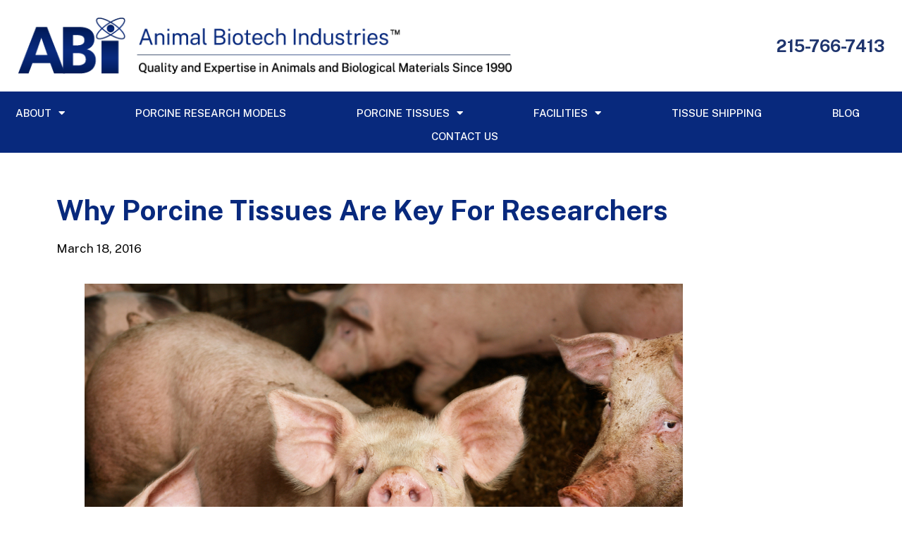

--- FILE ---
content_type: text/html; charset=UTF-8
request_url: https://animalbiotech.com/2016/03/18/why-porcine-tissues-are-key-for-researchers/
body_size: 14152
content:
<!-- This page is cached by the Hummingbird Performance plugin v3.16.0 - https://wordpress.org/plugins/hummingbird-performance/. --><!doctype html>
<html lang="en-US">
<head>
	<meta charset="UTF-8">
	<meta name="viewport" content="width=device-width, initial-scale=1">
	<link rel="profile" href="https://gmpg.org/xfn/11">
	<meta name='robots' content='index, follow, max-image-preview:large, max-snippet:-1, max-video-preview:-1' />

	<!-- This site is optimized with the Yoast SEO plugin v26.1.1 - https://yoast.com/wordpress/plugins/seo/ -->
	<title>Why Porcine Tissues Are Key For Research - ABI</title><link rel="preload" as="style" href="https://fonts.googleapis.com/css?family=Public%20Sans:100,100italic,200,200italic,300,300italic,400,400italic,500,500italic,600,600italic,700,700italic,800,800italic,900,900italic&display=swap" /><link rel="stylesheet" href="https://fonts.googleapis.com/css?family=Public%20Sans:100,100italic,200,200italic,300,300italic,400,400italic,500,500italic,600,600italic,700,700italic,800,800italic,900,900italic&display=swap" media="print" onload="this.media='all'" /><noscript><link rel="stylesheet" href="https://fonts.googleapis.com/css?family=Public%20Sans:100,100italic,200,200italic,300,300italic,400,400italic,500,500italic,600,600italic,700,700italic,800,800italic,900,900italic&display=swap" /></noscript>
	<meta name="description" content="Have you ever wondered why porcine tissues are key for biomedical researchers? Discover why pigs are increasingly being used in medicine." />
	<link rel="canonical" href="https://animalbiotech.com/2016/03/18/why-porcine-tissues-are-key-for-researchers/" />
	<meta property="og:locale" content="en_US" />
	<meta property="og:type" content="article" />
	<meta property="og:title" content="Why Porcine Tissues Are Key For Research - ABI" />
	<meta property="og:description" content="Have you ever wondered why porcine tissues are key for biomedical researchers? Discover why pigs are increasingly being used in medicine." />
	<meta property="og:url" content="https://animalbiotech.com/2016/03/18/why-porcine-tissues-are-key-for-researchers/" />
	<meta property="og:site_name" content="Animal Biotech Industries, Inc" />
	<meta property="article:published_time" content="2016-03-18T13:27:25+00:00" />
	<meta property="article:modified_time" content="2025-04-08T14:50:56+00:00" />
	<meta property="og:image" content="https://animalbiotech.com/wp-content/uploads/2015/11/iStock_000012327217_Small.jpg" />
	<meta property="og:image:width" content="849" />
	<meta property="og:image:height" content="565" />
	<meta property="og:image:type" content="image/jpeg" />
	<meta name="author" content="iqnection" />
	<meta name="twitter:card" content="summary_large_image" />
	<meta name="twitter:label1" content="Written by" />
	<meta name="twitter:data1" content="iqnection" />
	<meta name="twitter:label2" content="Est. reading time" />
	<meta name="twitter:data2" content="2 minutes" />
	<script type="application/ld+json" class="yoast-schema-graph">{"@context":"https://schema.org","@graph":[{"@type":"Article","@id":"https://animalbiotech.com/2016/03/18/why-porcine-tissues-are-key-for-researchers/#article","isPartOf":{"@id":"https://animalbiotech.com/2016/03/18/why-porcine-tissues-are-key-for-researchers/"},"author":{"name":"iqnection","@id":"https://animalbiotech.com/#/schema/person/546ba311ed6922c531c7367ad5a15e1f"},"headline":"Why Porcine Tissues Are Key For Researchers","datePublished":"2016-03-18T13:27:25+00:00","dateModified":"2025-04-08T14:50:56+00:00","mainEntityOfPage":{"@id":"https://animalbiotech.com/2016/03/18/why-porcine-tissues-are-key-for-researchers/"},"wordCount":364,"publisher":{"@id":"https://animalbiotech.com/#organization"},"image":{"@id":"https://animalbiotech.com/2016/03/18/why-porcine-tissues-are-key-for-researchers/#primaryimage"},"thumbnailUrl":"https://animalbiotech.com/wp-content/uploads/2015/11/iStock_000012327217_Small.jpg","keywords":["porcine tissues"],"articleSection":["Porcine tissue research","Research Swine"],"inLanguage":"en-US"},{"@type":"WebPage","@id":"https://animalbiotech.com/2016/03/18/why-porcine-tissues-are-key-for-researchers/","url":"https://animalbiotech.com/2016/03/18/why-porcine-tissues-are-key-for-researchers/","name":"Why Porcine Tissues Are Key For Research - ABI","isPartOf":{"@id":"https://animalbiotech.com/#website"},"primaryImageOfPage":{"@id":"https://animalbiotech.com/2016/03/18/why-porcine-tissues-are-key-for-researchers/#primaryimage"},"image":{"@id":"https://animalbiotech.com/2016/03/18/why-porcine-tissues-are-key-for-researchers/#primaryimage"},"thumbnailUrl":"https://animalbiotech.com/wp-content/uploads/2015/11/iStock_000012327217_Small.jpg","datePublished":"2016-03-18T13:27:25+00:00","dateModified":"2025-04-08T14:50:56+00:00","description":"Have you ever wondered why porcine tissues are key for biomedical researchers? Discover why pigs are increasingly being used in medicine.","breadcrumb":{"@id":"https://animalbiotech.com/2016/03/18/why-porcine-tissues-are-key-for-researchers/#breadcrumb"},"inLanguage":"en-US","potentialAction":[{"@type":"ReadAction","target":["https://animalbiotech.com/2016/03/18/why-porcine-tissues-are-key-for-researchers/"]}]},{"@type":"ImageObject","inLanguage":"en-US","@id":"https://animalbiotech.com/2016/03/18/why-porcine-tissues-are-key-for-researchers/#primaryimage","url":"https://animalbiotech.com/wp-content/uploads/2015/11/iStock_000012327217_Small.jpg","contentUrl":"https://animalbiotech.com/wp-content/uploads/2015/11/iStock_000012327217_Small.jpg","width":849,"height":565,"caption":"pig organ harvesting for medical research"},{"@type":"BreadcrumbList","@id":"https://animalbiotech.com/2016/03/18/why-porcine-tissues-are-key-for-researchers/#breadcrumb","itemListElement":[{"@type":"ListItem","position":1,"name":"Home","item":"https://animalbiotech.com/"},{"@type":"ListItem","position":2,"name":"Blog","item":"https://animalbiotech.com/blog/"},{"@type":"ListItem","position":3,"name":"Why Porcine Tissues Are Key For Researchers"}]},{"@type":"WebSite","@id":"https://animalbiotech.com/#website","url":"https://animalbiotech.com/","name":"Animal Biotech Industries, Inc","description":"Quality and Expertise in Animals and Biological Materials","publisher":{"@id":"https://animalbiotech.com/#organization"},"potentialAction":[{"@type":"SearchAction","target":{"@type":"EntryPoint","urlTemplate":"https://animalbiotech.com/?s={search_term_string}"},"query-input":{"@type":"PropertyValueSpecification","valueRequired":true,"valueName":"search_term_string"}}],"inLanguage":"en-US"},{"@type":"Organization","@id":"https://animalbiotech.com/#organization","name":"Animal Biotech Industries, inc","url":"https://animalbiotech.com/","logo":{"@type":"ImageObject","inLanguage":"en-US","@id":"https://animalbiotech.com/#/schema/logo/image/","url":"https://animalbiotech.com/wp-content/uploads/2023/02/Abi-longform-blue.png","contentUrl":"https://animalbiotech.com/wp-content/uploads/2023/02/Abi-longform-blue.png","width":742,"height":84,"caption":"Animal Biotech Industries, inc"},"image":{"@id":"https://animalbiotech.com/#/schema/logo/image/"},"sameAs":["https://www.linkedin.com/company/animal-biotech-industries-inc-/"]},{"@type":"Person","@id":"https://animalbiotech.com/#/schema/person/546ba311ed6922c531c7367ad5a15e1f","name":"iqnection","image":{"@type":"ImageObject","inLanguage":"en-US","@id":"https://animalbiotech.com/#/schema/person/image/","url":"https://secure.gravatar.com/avatar/4ad6008bb6e0813386ee013e509c8c54f2c3376202a4426a61b79ad7dba6a80f?s=96&d=mm&r=g","contentUrl":"https://secure.gravatar.com/avatar/4ad6008bb6e0813386ee013e509c8c54f2c3376202a4426a61b79ad7dba6a80f?s=96&d=mm&r=g","caption":"iqnection"},"sameAs":["https://animalbiotech.com"]}]}</script>
	<!-- / Yoast SEO plugin. -->


<link rel="alternate" type="application/rss+xml" title="Animal Biotech Industries, Inc &raquo; Feed" href="https://animalbiotech.com/feed/" />
<link rel="alternate" type="application/rss+xml" title="Animal Biotech Industries, Inc &raquo; Comments Feed" href="https://animalbiotech.com/comments/feed/" />
<link rel="alternate" type="application/rss+xml" title="Animal Biotech Industries, Inc &raquo; Why Porcine Tissues Are Key For Researchers Comments Feed" href="https://animalbiotech.com/2016/03/18/why-porcine-tissues-are-key-for-researchers/feed/" />
<link rel="alternate" title="oEmbed (JSON)" type="application/json+oembed" href="https://animalbiotech.com/wp-json/oembed/1.0/embed?url=https%3A%2F%2Fanimalbiotech.com%2F2016%2F03%2F18%2Fwhy-porcine-tissues-are-key-for-researchers%2F" />
<link rel="alternate" title="oEmbed (XML)" type="text/xml+oembed" href="https://animalbiotech.com/wp-json/oembed/1.0/embed?url=https%3A%2F%2Fanimalbiotech.com%2F2016%2F03%2F18%2Fwhy-porcine-tissues-are-key-for-researchers%2F&#038;format=xml" />
		<style>
			.lazyload,
			.lazyloading {
				max-width: 100%;
			}
		</style>
		<link rel='stylesheet' id='elementor-post-5-css' href='https://animalbiotech.com/wp-content/uploads/elementor/css/post-5.css' media='all' />
<link rel='stylesheet' id='elementor-post-869-css' href='https://animalbiotech.com/wp-content/uploads/elementor/css/post-869.css' media='all' />
<link rel='stylesheet' id='elementor-post-889-css' href='https://animalbiotech.com/wp-content/uploads/elementor/css/post-889.css' media='all' />
<link rel='stylesheet' id='elementor-post-4393-css' href='https://animalbiotech.com/wp-content/uploads/elementor/css/post-4393.css' media='all' />

<style id='wp-img-auto-sizes-contain-inline-css'>
img:is([sizes=auto i],[sizes^="auto," i]){contain-intrinsic-size:3000px 1500px}
/*# sourceURL=wp-img-auto-sizes-contain-inline-css */
</style>
<link rel='stylesheet' id='wp-block-library-css' href='https://animalbiotech.com/wp-includes/css/dist/block-library/style.min.css' media='all' />
<style id='wp-block-image-inline-css'>
.wp-block-image>a,.wp-block-image>figure>a{display:inline-block}.wp-block-image img{box-sizing:border-box;height:auto;max-width:100%;vertical-align:bottom}@media not (prefers-reduced-motion){.wp-block-image img.hide{visibility:hidden}.wp-block-image img.show{animation:show-content-image .4s}}.wp-block-image[style*=border-radius] img,.wp-block-image[style*=border-radius]>a{border-radius:inherit}.wp-block-image.has-custom-border img{box-sizing:border-box}.wp-block-image.aligncenter{text-align:center}.wp-block-image.alignfull>a,.wp-block-image.alignwide>a{width:100%}.wp-block-image.alignfull img,.wp-block-image.alignwide img{height:auto;width:100%}.wp-block-image .aligncenter,.wp-block-image .alignleft,.wp-block-image .alignright,.wp-block-image.aligncenter,.wp-block-image.alignleft,.wp-block-image.alignright{display:table}.wp-block-image .aligncenter>figcaption,.wp-block-image .alignleft>figcaption,.wp-block-image .alignright>figcaption,.wp-block-image.aligncenter>figcaption,.wp-block-image.alignleft>figcaption,.wp-block-image.alignright>figcaption{caption-side:bottom;display:table-caption}.wp-block-image .alignleft{float:left;margin:.5em 1em .5em 0}.wp-block-image .alignright{float:right;margin:.5em 0 .5em 1em}.wp-block-image .aligncenter{margin-left:auto;margin-right:auto}.wp-block-image :where(figcaption){margin-bottom:1em;margin-top:.5em}.wp-block-image.is-style-circle-mask img{border-radius:9999px}@supports ((-webkit-mask-image:none) or (mask-image:none)) or (-webkit-mask-image:none){.wp-block-image.is-style-circle-mask img{border-radius:0;-webkit-mask-image:url('data:image/svg+xml;utf8,<svg viewBox="0 0 100 100" xmlns="http://www.w3.org/2000/svg"><circle cx="50" cy="50" r="50"/></svg>');mask-image:url('data:image/svg+xml;utf8,<svg viewBox="0 0 100 100" xmlns="http://www.w3.org/2000/svg"><circle cx="50" cy="50" r="50"/></svg>');mask-mode:alpha;-webkit-mask-position:center;mask-position:center;-webkit-mask-repeat:no-repeat;mask-repeat:no-repeat;-webkit-mask-size:contain;mask-size:contain}}:root :where(.wp-block-image.is-style-rounded img,.wp-block-image .is-style-rounded img){border-radius:9999px}.wp-block-image figure{margin:0}.wp-lightbox-container{display:flex;flex-direction:column;position:relative}.wp-lightbox-container img{cursor:zoom-in}.wp-lightbox-container img:hover+button{opacity:1}.wp-lightbox-container button{align-items:center;backdrop-filter:blur(16px) saturate(180%);background-color:#5a5a5a40;border:none;border-radius:4px;cursor:zoom-in;display:flex;height:20px;justify-content:center;opacity:0;padding:0;position:absolute;right:16px;text-align:center;top:16px;width:20px;z-index:100}@media not (prefers-reduced-motion){.wp-lightbox-container button{transition:opacity .2s ease}}.wp-lightbox-container button:focus-visible{outline:3px auto #5a5a5a40;outline:3px auto -webkit-focus-ring-color;outline-offset:3px}.wp-lightbox-container button:hover{cursor:pointer;opacity:1}.wp-lightbox-container button:focus{opacity:1}.wp-lightbox-container button:focus,.wp-lightbox-container button:hover,.wp-lightbox-container button:not(:hover):not(:active):not(.has-background){background-color:#5a5a5a40;border:none}.wp-lightbox-overlay{box-sizing:border-box;cursor:zoom-out;height:100vh;left:0;overflow:hidden;position:fixed;top:0;visibility:hidden;width:100%;z-index:100000}.wp-lightbox-overlay .close-button{align-items:center;cursor:pointer;display:flex;justify-content:center;min-height:40px;min-width:40px;padding:0;position:absolute;right:calc(env(safe-area-inset-right) + 16px);top:calc(env(safe-area-inset-top) + 16px);z-index:5000000}.wp-lightbox-overlay .close-button:focus,.wp-lightbox-overlay .close-button:hover,.wp-lightbox-overlay .close-button:not(:hover):not(:active):not(.has-background){background:none;border:none}.wp-lightbox-overlay .lightbox-image-container{height:var(--wp--lightbox-container-height);left:50%;overflow:hidden;position:absolute;top:50%;transform:translate(-50%,-50%);transform-origin:top left;width:var(--wp--lightbox-container-width);z-index:9999999999}.wp-lightbox-overlay .wp-block-image{align-items:center;box-sizing:border-box;display:flex;height:100%;justify-content:center;margin:0;position:relative;transform-origin:0 0;width:100%;z-index:3000000}.wp-lightbox-overlay .wp-block-image img{height:var(--wp--lightbox-image-height);min-height:var(--wp--lightbox-image-height);min-width:var(--wp--lightbox-image-width);width:var(--wp--lightbox-image-width)}.wp-lightbox-overlay .wp-block-image figcaption{display:none}.wp-lightbox-overlay button{background:none;border:none}.wp-lightbox-overlay .scrim{background-color:#fff;height:100%;opacity:.9;position:absolute;width:100%;z-index:2000000}.wp-lightbox-overlay.active{visibility:visible}@media not (prefers-reduced-motion){.wp-lightbox-overlay.active{animation:turn-on-visibility .25s both}.wp-lightbox-overlay.active img{animation:turn-on-visibility .35s both}.wp-lightbox-overlay.show-closing-animation:not(.active){animation:turn-off-visibility .35s both}.wp-lightbox-overlay.show-closing-animation:not(.active) img{animation:turn-off-visibility .25s both}.wp-lightbox-overlay.zoom.active{animation:none;opacity:1;visibility:visible}.wp-lightbox-overlay.zoom.active .lightbox-image-container{animation:lightbox-zoom-in .4s}.wp-lightbox-overlay.zoom.active .lightbox-image-container img{animation:none}.wp-lightbox-overlay.zoom.active .scrim{animation:turn-on-visibility .4s forwards}.wp-lightbox-overlay.zoom.show-closing-animation:not(.active){animation:none}.wp-lightbox-overlay.zoom.show-closing-animation:not(.active) .lightbox-image-container{animation:lightbox-zoom-out .4s}.wp-lightbox-overlay.zoom.show-closing-animation:not(.active) .lightbox-image-container img{animation:none}.wp-lightbox-overlay.zoom.show-closing-animation:not(.active) .scrim{animation:turn-off-visibility .4s forwards}}@keyframes show-content-image{0%{visibility:hidden}99%{visibility:hidden}to{visibility:visible}}@keyframes turn-on-visibility{0%{opacity:0}to{opacity:1}}@keyframes turn-off-visibility{0%{opacity:1;visibility:visible}99%{opacity:0;visibility:visible}to{opacity:0;visibility:hidden}}@keyframes lightbox-zoom-in{0%{transform:translate(calc((-100vw + var(--wp--lightbox-scrollbar-width))/2 + var(--wp--lightbox-initial-left-position)),calc(-50vh + var(--wp--lightbox-initial-top-position))) scale(var(--wp--lightbox-scale))}to{transform:translate(-50%,-50%) scale(1)}}@keyframes lightbox-zoom-out{0%{transform:translate(-50%,-50%) scale(1);visibility:visible}99%{visibility:visible}to{transform:translate(calc((-100vw + var(--wp--lightbox-scrollbar-width))/2 + var(--wp--lightbox-initial-left-position)),calc(-50vh + var(--wp--lightbox-initial-top-position))) scale(var(--wp--lightbox-scale));visibility:hidden}}
/*# sourceURL=https://animalbiotech.com/wp-includes/blocks/image/style.min.css */
</style>
<style id='wp-block-list-inline-css'>
ol,ul{box-sizing:border-box}:root :where(.wp-block-list.has-background){padding:1.25em 2.375em}
/*# sourceURL=https://animalbiotech.com/wp-includes/blocks/list/style.min.css */
</style>
<style id='wp-block-paragraph-inline-css'>
.is-small-text{font-size:.875em}.is-regular-text{font-size:1em}.is-large-text{font-size:2.25em}.is-larger-text{font-size:3em}.has-drop-cap:not(:focus):first-letter{float:left;font-size:8.4em;font-style:normal;font-weight:100;line-height:.68;margin:.05em .1em 0 0;text-transform:uppercase}body.rtl .has-drop-cap:not(:focus):first-letter{float:none;margin-left:.1em}p.has-drop-cap.has-background{overflow:hidden}:root :where(p.has-background){padding:1.25em 2.375em}:where(p.has-text-color:not(.has-link-color)) a{color:inherit}p.has-text-align-left[style*="writing-mode:vertical-lr"],p.has-text-align-right[style*="writing-mode:vertical-rl"]{rotate:180deg}
/*# sourceURL=https://animalbiotech.com/wp-includes/blocks/paragraph/style.min.css */
</style>
<style id='global-styles-inline-css'>
:root{--wp--preset--aspect-ratio--square: 1;--wp--preset--aspect-ratio--4-3: 4/3;--wp--preset--aspect-ratio--3-4: 3/4;--wp--preset--aspect-ratio--3-2: 3/2;--wp--preset--aspect-ratio--2-3: 2/3;--wp--preset--aspect-ratio--16-9: 16/9;--wp--preset--aspect-ratio--9-16: 9/16;--wp--preset--color--black: #000000;--wp--preset--color--cyan-bluish-gray: #abb8c3;--wp--preset--color--white: #ffffff;--wp--preset--color--pale-pink: #f78da7;--wp--preset--color--vivid-red: #cf2e2e;--wp--preset--color--luminous-vivid-orange: #ff6900;--wp--preset--color--luminous-vivid-amber: #fcb900;--wp--preset--color--light-green-cyan: #7bdcb5;--wp--preset--color--vivid-green-cyan: #00d084;--wp--preset--color--pale-cyan-blue: #8ed1fc;--wp--preset--color--vivid-cyan-blue: #0693e3;--wp--preset--color--vivid-purple: #9b51e0;--wp--preset--gradient--vivid-cyan-blue-to-vivid-purple: linear-gradient(135deg,rgb(6,147,227) 0%,rgb(155,81,224) 100%);--wp--preset--gradient--light-green-cyan-to-vivid-green-cyan: linear-gradient(135deg,rgb(122,220,180) 0%,rgb(0,208,130) 100%);--wp--preset--gradient--luminous-vivid-amber-to-luminous-vivid-orange: linear-gradient(135deg,rgb(252,185,0) 0%,rgb(255,105,0) 100%);--wp--preset--gradient--luminous-vivid-orange-to-vivid-red: linear-gradient(135deg,rgb(255,105,0) 0%,rgb(207,46,46) 100%);--wp--preset--gradient--very-light-gray-to-cyan-bluish-gray: linear-gradient(135deg,rgb(238,238,238) 0%,rgb(169,184,195) 100%);--wp--preset--gradient--cool-to-warm-spectrum: linear-gradient(135deg,rgb(74,234,220) 0%,rgb(151,120,209) 20%,rgb(207,42,186) 40%,rgb(238,44,130) 60%,rgb(251,105,98) 80%,rgb(254,248,76) 100%);--wp--preset--gradient--blush-light-purple: linear-gradient(135deg,rgb(255,206,236) 0%,rgb(152,150,240) 100%);--wp--preset--gradient--blush-bordeaux: linear-gradient(135deg,rgb(254,205,165) 0%,rgb(254,45,45) 50%,rgb(107,0,62) 100%);--wp--preset--gradient--luminous-dusk: linear-gradient(135deg,rgb(255,203,112) 0%,rgb(199,81,192) 50%,rgb(65,88,208) 100%);--wp--preset--gradient--pale-ocean: linear-gradient(135deg,rgb(255,245,203) 0%,rgb(182,227,212) 50%,rgb(51,167,181) 100%);--wp--preset--gradient--electric-grass: linear-gradient(135deg,rgb(202,248,128) 0%,rgb(113,206,126) 100%);--wp--preset--gradient--midnight: linear-gradient(135deg,rgb(2,3,129) 0%,rgb(40,116,252) 100%);--wp--preset--font-size--small: 13px;--wp--preset--font-size--medium: 20px;--wp--preset--font-size--large: 36px;--wp--preset--font-size--x-large: 42px;--wp--preset--spacing--20: 0.44rem;--wp--preset--spacing--30: 0.67rem;--wp--preset--spacing--40: 1rem;--wp--preset--spacing--50: 1.5rem;--wp--preset--spacing--60: 2.25rem;--wp--preset--spacing--70: 3.38rem;--wp--preset--spacing--80: 5.06rem;--wp--preset--shadow--natural: 6px 6px 9px rgba(0, 0, 0, 0.2);--wp--preset--shadow--deep: 12px 12px 50px rgba(0, 0, 0, 0.4);--wp--preset--shadow--sharp: 6px 6px 0px rgba(0, 0, 0, 0.2);--wp--preset--shadow--outlined: 6px 6px 0px -3px rgb(255, 255, 255), 6px 6px rgb(0, 0, 0);--wp--preset--shadow--crisp: 6px 6px 0px rgb(0, 0, 0);}:root { --wp--style--global--content-size: 800px;--wp--style--global--wide-size: 1200px; }:where(body) { margin: 0; }.wp-site-blocks > .alignleft { float: left; margin-right: 2em; }.wp-site-blocks > .alignright { float: right; margin-left: 2em; }.wp-site-blocks > .aligncenter { justify-content: center; margin-left: auto; margin-right: auto; }:where(.wp-site-blocks) > * { margin-block-start: 24px; margin-block-end: 0; }:where(.wp-site-blocks) > :first-child { margin-block-start: 0; }:where(.wp-site-blocks) > :last-child { margin-block-end: 0; }:root { --wp--style--block-gap: 24px; }:root :where(.is-layout-flow) > :first-child{margin-block-start: 0;}:root :where(.is-layout-flow) > :last-child{margin-block-end: 0;}:root :where(.is-layout-flow) > *{margin-block-start: 24px;margin-block-end: 0;}:root :where(.is-layout-constrained) > :first-child{margin-block-start: 0;}:root :where(.is-layout-constrained) > :last-child{margin-block-end: 0;}:root :where(.is-layout-constrained) > *{margin-block-start: 24px;margin-block-end: 0;}:root :where(.is-layout-flex){gap: 24px;}:root :where(.is-layout-grid){gap: 24px;}.is-layout-flow > .alignleft{float: left;margin-inline-start: 0;margin-inline-end: 2em;}.is-layout-flow > .alignright{float: right;margin-inline-start: 2em;margin-inline-end: 0;}.is-layout-flow > .aligncenter{margin-left: auto !important;margin-right: auto !important;}.is-layout-constrained > .alignleft{float: left;margin-inline-start: 0;margin-inline-end: 2em;}.is-layout-constrained > .alignright{float: right;margin-inline-start: 2em;margin-inline-end: 0;}.is-layout-constrained > .aligncenter{margin-left: auto !important;margin-right: auto !important;}.is-layout-constrained > :where(:not(.alignleft):not(.alignright):not(.alignfull)){max-width: var(--wp--style--global--content-size);margin-left: auto !important;margin-right: auto !important;}.is-layout-constrained > .alignwide{max-width: var(--wp--style--global--wide-size);}body .is-layout-flex{display: flex;}.is-layout-flex{flex-wrap: wrap;align-items: center;}.is-layout-flex > :is(*, div){margin: 0;}body .is-layout-grid{display: grid;}.is-layout-grid > :is(*, div){margin: 0;}body{padding-top: 0px;padding-right: 0px;padding-bottom: 0px;padding-left: 0px;}a:where(:not(.wp-element-button)){text-decoration: underline;}:root :where(.wp-element-button, .wp-block-button__link){background-color: #32373c;border-width: 0;color: #fff;font-family: inherit;font-size: inherit;font-style: inherit;font-weight: inherit;letter-spacing: inherit;line-height: inherit;padding-top: calc(0.667em + 2px);padding-right: calc(1.333em + 2px);padding-bottom: calc(0.667em + 2px);padding-left: calc(1.333em + 2px);text-decoration: none;text-transform: inherit;}.has-black-color{color: var(--wp--preset--color--black) !important;}.has-cyan-bluish-gray-color{color: var(--wp--preset--color--cyan-bluish-gray) !important;}.has-white-color{color: var(--wp--preset--color--white) !important;}.has-pale-pink-color{color: var(--wp--preset--color--pale-pink) !important;}.has-vivid-red-color{color: var(--wp--preset--color--vivid-red) !important;}.has-luminous-vivid-orange-color{color: var(--wp--preset--color--luminous-vivid-orange) !important;}.has-luminous-vivid-amber-color{color: var(--wp--preset--color--luminous-vivid-amber) !important;}.has-light-green-cyan-color{color: var(--wp--preset--color--light-green-cyan) !important;}.has-vivid-green-cyan-color{color: var(--wp--preset--color--vivid-green-cyan) !important;}.has-pale-cyan-blue-color{color: var(--wp--preset--color--pale-cyan-blue) !important;}.has-vivid-cyan-blue-color{color: var(--wp--preset--color--vivid-cyan-blue) !important;}.has-vivid-purple-color{color: var(--wp--preset--color--vivid-purple) !important;}.has-black-background-color{background-color: var(--wp--preset--color--black) !important;}.has-cyan-bluish-gray-background-color{background-color: var(--wp--preset--color--cyan-bluish-gray) !important;}.has-white-background-color{background-color: var(--wp--preset--color--white) !important;}.has-pale-pink-background-color{background-color: var(--wp--preset--color--pale-pink) !important;}.has-vivid-red-background-color{background-color: var(--wp--preset--color--vivid-red) !important;}.has-luminous-vivid-orange-background-color{background-color: var(--wp--preset--color--luminous-vivid-orange) !important;}.has-luminous-vivid-amber-background-color{background-color: var(--wp--preset--color--luminous-vivid-amber) !important;}.has-light-green-cyan-background-color{background-color: var(--wp--preset--color--light-green-cyan) !important;}.has-vivid-green-cyan-background-color{background-color: var(--wp--preset--color--vivid-green-cyan) !important;}.has-pale-cyan-blue-background-color{background-color: var(--wp--preset--color--pale-cyan-blue) !important;}.has-vivid-cyan-blue-background-color{background-color: var(--wp--preset--color--vivid-cyan-blue) !important;}.has-vivid-purple-background-color{background-color: var(--wp--preset--color--vivid-purple) !important;}.has-black-border-color{border-color: var(--wp--preset--color--black) !important;}.has-cyan-bluish-gray-border-color{border-color: var(--wp--preset--color--cyan-bluish-gray) !important;}.has-white-border-color{border-color: var(--wp--preset--color--white) !important;}.has-pale-pink-border-color{border-color: var(--wp--preset--color--pale-pink) !important;}.has-vivid-red-border-color{border-color: var(--wp--preset--color--vivid-red) !important;}.has-luminous-vivid-orange-border-color{border-color: var(--wp--preset--color--luminous-vivid-orange) !important;}.has-luminous-vivid-amber-border-color{border-color: var(--wp--preset--color--luminous-vivid-amber) !important;}.has-light-green-cyan-border-color{border-color: var(--wp--preset--color--light-green-cyan) !important;}.has-vivid-green-cyan-border-color{border-color: var(--wp--preset--color--vivid-green-cyan) !important;}.has-pale-cyan-blue-border-color{border-color: var(--wp--preset--color--pale-cyan-blue) !important;}.has-vivid-cyan-blue-border-color{border-color: var(--wp--preset--color--vivid-cyan-blue) !important;}.has-vivid-purple-border-color{border-color: var(--wp--preset--color--vivid-purple) !important;}.has-vivid-cyan-blue-to-vivid-purple-gradient-background{background: var(--wp--preset--gradient--vivid-cyan-blue-to-vivid-purple) !important;}.has-light-green-cyan-to-vivid-green-cyan-gradient-background{background: var(--wp--preset--gradient--light-green-cyan-to-vivid-green-cyan) !important;}.has-luminous-vivid-amber-to-luminous-vivid-orange-gradient-background{background: var(--wp--preset--gradient--luminous-vivid-amber-to-luminous-vivid-orange) !important;}.has-luminous-vivid-orange-to-vivid-red-gradient-background{background: var(--wp--preset--gradient--luminous-vivid-orange-to-vivid-red) !important;}.has-very-light-gray-to-cyan-bluish-gray-gradient-background{background: var(--wp--preset--gradient--very-light-gray-to-cyan-bluish-gray) !important;}.has-cool-to-warm-spectrum-gradient-background{background: var(--wp--preset--gradient--cool-to-warm-spectrum) !important;}.has-blush-light-purple-gradient-background{background: var(--wp--preset--gradient--blush-light-purple) !important;}.has-blush-bordeaux-gradient-background{background: var(--wp--preset--gradient--blush-bordeaux) !important;}.has-luminous-dusk-gradient-background{background: var(--wp--preset--gradient--luminous-dusk) !important;}.has-pale-ocean-gradient-background{background: var(--wp--preset--gradient--pale-ocean) !important;}.has-electric-grass-gradient-background{background: var(--wp--preset--gradient--electric-grass) !important;}.has-midnight-gradient-background{background: var(--wp--preset--gradient--midnight) !important;}.has-small-font-size{font-size: var(--wp--preset--font-size--small) !important;}.has-medium-font-size{font-size: var(--wp--preset--font-size--medium) !important;}.has-large-font-size{font-size: var(--wp--preset--font-size--large) !important;}.has-x-large-font-size{font-size: var(--wp--preset--font-size--x-large) !important;}
/*# sourceURL=global-styles-inline-css */
</style>

<link rel='stylesheet' id='wphb-1-css' href='https://animalbiotech.com/wp-content/uploads/hummingbird-assets/3c538ade64930a2e47f6dd72a039988f.css' media='all' />
<script src="https://animalbiotech.com/wp-content/uploads/hummingbird-assets/4b9a9667753f5c859bc9d2e9ebe76309.js" id="wphb-2-js"></script>
<script src="https://animalbiotech.com/wp-content/plugins/elementor/assets/lib/font-awesome/js/v4-shims.min.js" id="font-awesome-4-shim-js"></script>
<link rel="https://api.w.org/" href="https://animalbiotech.com/wp-json/" /><link rel="alternate" title="JSON" type="application/json" href="https://animalbiotech.com/wp-json/wp/v2/posts/203" /><link rel="EditURI" type="application/rsd+xml" title="RSD" href="https://animalbiotech.com/xmlrpc.php?rsd" />
<link rel='shortlink' href='https://animalbiotech.com/?p=203' />
		<script>
			document.documentElement.className = document.documentElement.className.replace('no-js', 'js');
		</script>
				<style>
			.no-js img.lazyload {
				display: none;
			}

			figure.wp-block-image img.lazyloading {
				min-width: 150px;
			}

			.lazyload,
			.lazyloading {
				--smush-placeholder-width: 100px;
				--smush-placeholder-aspect-ratio: 1/1;
				width: var(--smush-image-width, var(--smush-placeholder-width)) !important;
				aspect-ratio: var(--smush-image-aspect-ratio, var(--smush-placeholder-aspect-ratio)) !important;
			}

						.lazyload, .lazyloading {
				opacity: 0;
			}

			.lazyloaded {
				opacity: 1;
				transition: opacity 400ms;
				transition-delay: 0ms;
			}

					</style>
		<meta name="generator" content="Elementor 3.32.4; features: additional_custom_breakpoints; settings: css_print_method-external, google_font-enabled, font_display-swap">
<!-- Google Tag Manager -->
<script>(function(w,d,s,l,i){w[l]=w[l]||[];w[l].push({'gtm.start':
new Date().getTime(),event:'gtm.js'});var f=d.getElementsByTagName(s)[0],
j=d.createElement(s),dl=l!='dataLayer'?'&l='+l:'';j.async=true;j.src=
'https://www.googletagmanager.com/gtm.js?id='+i+dl;f.parentNode.insertBefore(j,f);
})(window,document,'script','dataLayer','GTM-PXBCMTG');</script>
<!-- End Google Tag Manager -->

<style>
	.fw-btn a { display: block !important; }
</style>
			<style>
				.e-con.e-parent:nth-of-type(n+4):not(.e-lazyloaded):not(.e-no-lazyload),
				.e-con.e-parent:nth-of-type(n+4):not(.e-lazyloaded):not(.e-no-lazyload) * {
					background-image: none !important;
				}
				@media screen and (max-height: 1024px) {
					.e-con.e-parent:nth-of-type(n+3):not(.e-lazyloaded):not(.e-no-lazyload),
					.e-con.e-parent:nth-of-type(n+3):not(.e-lazyloaded):not(.e-no-lazyload) * {
						background-image: none !important;
					}
				}
				@media screen and (max-height: 640px) {
					.e-con.e-parent:nth-of-type(n+2):not(.e-lazyloaded):not(.e-no-lazyload),
					.e-con.e-parent:nth-of-type(n+2):not(.e-lazyloaded):not(.e-no-lazyload) * {
						background-image: none !important;
					}
				}
			</style>
			<link rel="icon" href="https://animalbiotech.com/wp-content/uploads/2023/02/Animal-Biotech-Logo-2-150x129.png" sizes="32x32" />
<link rel="icon" href="https://animalbiotech.com/wp-content/uploads/2023/02/Animal-Biotech-Logo-2.png" sizes="192x192" />
<link rel="apple-touch-icon" href="https://animalbiotech.com/wp-content/uploads/2023/02/Animal-Biotech-Logo-2.png" />
<meta name="msapplication-TileImage" content="https://animalbiotech.com/wp-content/uploads/2023/02/Animal-Biotech-Logo-2.png" />
</head>
<body data-rsssl=1 class="wp-singular post-template-default single single-post postid-203 single-format-standard wp-custom-logo wp-embed-responsive wp-theme-hello-elementor wp-child-theme-hello-theme-child-master hello-elementor-default elementor-default elementor-kit-5 elementor-page-4393">

<!-- Google Tag Manager (noscript) -->
<noscript><iframe data-src="https://www.googletagmanager.com/ns.html?id=GTM-PXBCMTG"
height="0" width="0" style="display:none;visibility:hidden" src="[data-uri]" class="lazyload" data-load-mode="1"></iframe></noscript>
<!-- End Google Tag Manager (noscript) -->

<a class="skip-link screen-reader-text" href="#content">Skip to content</a>

		<header data-elementor-type="header" data-elementor-id="869" class="elementor elementor-869 elementor-location-header" data-elementor-post-type="elementor_library">
					<section class="elementor-section elementor-top-section elementor-element elementor-element-bcad92b elementor-section-content-middle elementor-section-height-min-height elementor-section-boxed elementor-section-height-default elementor-section-items-middle" data-id="bcad92b" data-element_type="section">
						<div class="elementor-container elementor-column-gap-default">
					<div class="elementor-column elementor-col-50 elementor-top-column elementor-element elementor-element-53b4200" data-id="53b4200" data-element_type="column">
			<div class="elementor-widget-wrap elementor-element-populated">
						<div class="elementor-element elementor-element-e048167 elementor-widget elementor-widget-theme-site-logo elementor-widget-image" data-id="e048167" data-element_type="widget" data-widget_type="theme-site-logo.default">
				<div class="elementor-widget-container">
											<a href="https://animalbiotech.com">
			<img width="742" height="84" data-src="https://animalbiotech.com/wp-content/uploads/2023/02/Abi-longform-blue.png" class="attachment-full size-full wp-image-6909 lazyload" alt="ABI Logo full color Trademarked" src="[data-uri]" style="--smush-placeholder-width: 742px; --smush-placeholder-aspect-ratio: 742/84;" />				</a>
											</div>
				</div>
					</div>
		</div>
				<div class="elementor-column elementor-col-50 elementor-top-column elementor-element elementor-element-fc93ccd" data-id="fc93ccd" data-element_type="column">
			<div class="elementor-widget-wrap elementor-element-populated">
						<div class="elementor-element elementor-element-1abf0e0 elementor-widget elementor-widget-heading" data-id="1abf0e0" data-element_type="widget" data-widget_type="heading.default">
				<div class="elementor-widget-container">
					<h3 class="elementor-heading-title elementor-size-default"><a href="tel:2157667416">215-766-7413</a></h3>				</div>
				</div>
					</div>
		</div>
					</div>
		</section>
				<section class="elementor-section elementor-top-section elementor-element elementor-element-d023ed4 elementor-section-boxed elementor-section-height-default elementor-section-height-default" data-id="d023ed4" data-element_type="section" data-settings="{&quot;background_background&quot;:&quot;classic&quot;}">
						<div class="elementor-container elementor-column-gap-default">
					<div class="elementor-column elementor-col-100 elementor-top-column elementor-element elementor-element-50cc6e3" data-id="50cc6e3" data-element_type="column">
			<div class="elementor-widget-wrap elementor-element-populated">
						<div class="elementor-element elementor-element-28c7918 elementor-nav-menu__align-center elementor-nav-menu--dropdown-tablet elementor-nav-menu__text-align-aside elementor-nav-menu--toggle elementor-nav-menu--burger elementor-widget elementor-widget-nav-menu" data-id="28c7918" data-element_type="widget" data-settings="{&quot;layout&quot;:&quot;horizontal&quot;,&quot;submenu_icon&quot;:{&quot;value&quot;:&quot;&lt;i class=\&quot;fas fa-caret-down\&quot; aria-hidden=\&quot;true\&quot;&gt;&lt;\/i&gt;&quot;,&quot;library&quot;:&quot;fa-solid&quot;},&quot;toggle&quot;:&quot;burger&quot;}" data-widget_type="nav-menu.default">
				<div class="elementor-widget-container">
								<nav aria-label="Menu" class="elementor-nav-menu--main elementor-nav-menu__container elementor-nav-menu--layout-horizontal e--pointer-none">
				<ul id="menu-1-28c7918" class="elementor-nav-menu"><li class="menu-item menu-item-type-post_type menu-item-object-page menu-item-has-children menu-item-810"><a href="https://animalbiotech.com/about/" class="elementor-item">About</a>
<ul class="sub-menu elementor-nav-menu--dropdown">
	<li class="menu-item menu-item-type-post_type menu-item-object-page menu-item-812"><a href="https://animalbiotech.com/about/core-staff/" class="elementor-sub-item">Core Staff</a></li>
	<li class="menu-item menu-item-type-post_type menu-item-object-page menu-item-813"><a href="https://animalbiotech.com/about/porcine-tissue-faqs/" class="elementor-sub-item">Porcine Tissue FAQs</a></li>
	<li class="menu-item menu-item-type-post_type menu-item-object-page menu-item-814"><a href="https://animalbiotech.com/about/testimonials/" class="elementor-sub-item">Testimonials</a></li>
	<li class="menu-item menu-item-type-post_type menu-item-object-page menu-item-6581"><a href="https://animalbiotech.com/industries-we-serve/" class="elementor-sub-item">Industries We Serve</a></li>
</ul>
</li>
<li class="menu-item menu-item-type-custom menu-item-object-custom menu-item-5463"><a href="https://animalbiotech.com/post-mortem-porcine-tissues/" class="elementor-item">Porcine Research Models</a></li>
<li class="menu-item menu-item-type-post_type menu-item-object-page menu-item-has-children menu-item-824"><a href="https://animalbiotech.com/porcine-tissues/" class="elementor-item">Porcine Tissues</a>
<ul class="sub-menu elementor-nav-menu--dropdown">
	<li class="menu-item menu-item-type-post_type menu-item-object-page menu-item-3886"><a href="https://animalbiotech.com/porcine-tissues/" class="elementor-sub-item">Porcine Tissues</a></li>
	<li class="menu-item menu-item-type-post_type menu-item-object-page menu-item-3263"><a href="https://animalbiotech.com/porcine-tissues/porcine-tissue-catalog/" class="elementor-sub-item">Porcine Tissue Catalog</a></li>
</ul>
</li>
<li class="menu-item menu-item-type-post_type menu-item-object-page menu-item-has-children menu-item-815"><a href="https://animalbiotech.com/facilities/" class="elementor-item">Facilities</a>
<ul class="sub-menu elementor-nav-menu--dropdown">
	<li class="menu-item menu-item-type-post_type menu-item-object-page menu-item-817"><a href="https://animalbiotech.com/facilities/anatomy-and-physiology-laboratory/" class="elementor-sub-item">Anatomy and Physiology Laboratory</a></li>
</ul>
</li>
<li class="menu-item menu-item-type-post_type menu-item-object-page menu-item-845"><a href="https://animalbiotech.com/delivery-and-transportation/tissue-shipping/" class="elementor-item">Tissue Shipping</a></li>
<li class="menu-item menu-item-type-custom menu-item-object-custom menu-item-846"><a href="/blog" class="elementor-item">Blog</a></li>
<li class="menu-item menu-item-type-post_type menu-item-object-page menu-item-847"><a href="https://animalbiotech.com/contact-us/" class="elementor-item">Contact Us</a></li>
</ul>			</nav>
					<div class="elementor-menu-toggle" role="button" tabindex="0" aria-label="Menu Toggle" aria-expanded="false">
			<i aria-hidden="true" role="presentation" class="elementor-menu-toggle__icon--open eicon-menu-bar"></i><i aria-hidden="true" role="presentation" class="elementor-menu-toggle__icon--close eicon-close"></i>		</div>
					<nav class="elementor-nav-menu--dropdown elementor-nav-menu__container" aria-hidden="true">
				<ul id="menu-2-28c7918" class="elementor-nav-menu"><li class="menu-item menu-item-type-post_type menu-item-object-page menu-item-has-children menu-item-810"><a href="https://animalbiotech.com/about/" class="elementor-item" tabindex="-1">About</a>
<ul class="sub-menu elementor-nav-menu--dropdown">
	<li class="menu-item menu-item-type-post_type menu-item-object-page menu-item-812"><a href="https://animalbiotech.com/about/core-staff/" class="elementor-sub-item" tabindex="-1">Core Staff</a></li>
	<li class="menu-item menu-item-type-post_type menu-item-object-page menu-item-813"><a href="https://animalbiotech.com/about/porcine-tissue-faqs/" class="elementor-sub-item" tabindex="-1">Porcine Tissue FAQs</a></li>
	<li class="menu-item menu-item-type-post_type menu-item-object-page menu-item-814"><a href="https://animalbiotech.com/about/testimonials/" class="elementor-sub-item" tabindex="-1">Testimonials</a></li>
	<li class="menu-item menu-item-type-post_type menu-item-object-page menu-item-6581"><a href="https://animalbiotech.com/industries-we-serve/" class="elementor-sub-item" tabindex="-1">Industries We Serve</a></li>
</ul>
</li>
<li class="menu-item menu-item-type-custom menu-item-object-custom menu-item-5463"><a href="https://animalbiotech.com/post-mortem-porcine-tissues/" class="elementor-item" tabindex="-1">Porcine Research Models</a></li>
<li class="menu-item menu-item-type-post_type menu-item-object-page menu-item-has-children menu-item-824"><a href="https://animalbiotech.com/porcine-tissues/" class="elementor-item" tabindex="-1">Porcine Tissues</a>
<ul class="sub-menu elementor-nav-menu--dropdown">
	<li class="menu-item menu-item-type-post_type menu-item-object-page menu-item-3886"><a href="https://animalbiotech.com/porcine-tissues/" class="elementor-sub-item" tabindex="-1">Porcine Tissues</a></li>
	<li class="menu-item menu-item-type-post_type menu-item-object-page menu-item-3263"><a href="https://animalbiotech.com/porcine-tissues/porcine-tissue-catalog/" class="elementor-sub-item" tabindex="-1">Porcine Tissue Catalog</a></li>
</ul>
</li>
<li class="menu-item menu-item-type-post_type menu-item-object-page menu-item-has-children menu-item-815"><a href="https://animalbiotech.com/facilities/" class="elementor-item" tabindex="-1">Facilities</a>
<ul class="sub-menu elementor-nav-menu--dropdown">
	<li class="menu-item menu-item-type-post_type menu-item-object-page menu-item-817"><a href="https://animalbiotech.com/facilities/anatomy-and-physiology-laboratory/" class="elementor-sub-item" tabindex="-1">Anatomy and Physiology Laboratory</a></li>
</ul>
</li>
<li class="menu-item menu-item-type-post_type menu-item-object-page menu-item-845"><a href="https://animalbiotech.com/delivery-and-transportation/tissue-shipping/" class="elementor-item" tabindex="-1">Tissue Shipping</a></li>
<li class="menu-item menu-item-type-custom menu-item-object-custom menu-item-846"><a href="/blog" class="elementor-item" tabindex="-1">Blog</a></li>
<li class="menu-item menu-item-type-post_type menu-item-object-page menu-item-847"><a href="https://animalbiotech.com/contact-us/" class="elementor-item" tabindex="-1">Contact Us</a></li>
</ul>			</nav>
						</div>
				</div>
					</div>
		</div>
					</div>
		</section>
				</header>
				<div data-elementor-type="single-post" data-elementor-id="4393" class="elementor elementor-4393 elementor-location-single post-203 post type-post status-publish format-standard has-post-thumbnail hentry category-porcine-tissue-research category-research-swine-2 tag-porcine-tissues" data-elementor-post-type="elementor_library">
					<section class="elementor-section elementor-top-section elementor-element elementor-element-7b39c44 elementor-section-boxed elementor-section-height-default elementor-section-height-default" data-id="7b39c44" data-element_type="section">
						<div class="elementor-container elementor-column-gap-default">
					<div class="elementor-column elementor-col-100 elementor-top-column elementor-element elementor-element-fc66b5c" data-id="fc66b5c" data-element_type="column">
			<div class="elementor-widget-wrap elementor-element-populated">
						<div class="elementor-element elementor-element-c5699ad elementor-widget elementor-widget-theme-post-title elementor-page-title elementor-widget-heading" data-id="c5699ad" data-element_type="widget" data-widget_type="theme-post-title.default">
				<div class="elementor-widget-container">
					<h1 class="elementor-heading-title elementor-size-default">Why Porcine Tissues Are Key For Researchers</h1>				</div>
				</div>
				<div class="elementor-element elementor-element-5105329 elementor-widget elementor-widget-post-info" data-id="5105329" data-element_type="widget" data-widget_type="post-info.default">
				<div class="elementor-widget-container">
							<ul class="elementor-inline-items elementor-icon-list-items elementor-post-info">
								<li class="elementor-icon-list-item elementor-repeater-item-bfbfa2f elementor-inline-item" itemprop="datePublished">
													<span class="elementor-icon-list-text elementor-post-info__item elementor-post-info__item--type-date">
										<time>March 18, 2016</time>					</span>
								</li>
				</ul>
						</div>
				</div>
				<div class="elementor-element elementor-element-b275e64 iq-content-styles elementor-widget elementor-widget-theme-post-content" data-id="b275e64" data-element_type="widget" data-widget_type="theme-post-content.default">
				<div class="elementor-widget-container">
					
<figure class="wp-block-image aligncenter size-full"><img fetchpriority="high" fetchpriority="high" decoding="async" width="849" height="565" src="https://animalbiotech.com/wp-content/uploads/2015/11/iStock_000012327217_Small.jpg" alt="Porcine tissues for medical research" class="wp-image-193" srcset="https://animalbiotech.com/wp-content/uploads/2015/11/iStock_000012327217_Small.jpg 849w, https://animalbiotech.com/wp-content/uploads/2015/11/iStock_000012327217_Small-300x200.jpg 300w, https://animalbiotech.com/wp-content/uploads/2015/11/iStock_000012327217_Small-768x511.jpg 768w" sizes="(max-width: 849px) 100vw, 849px" /></figure>



<p>Pigs are increasingly being used as an alternative to animals like dogs and monkeys when it comes to <a href="https://www.animalbiotech.com/the-importance-of-porcine-tissues-in-research/#more-178">surgical procedures</a> and preclinical toxicology testing of pharmaceuticals.</p>



<p>That’s according to research published in the journal Veterinary Pathology.</p>



<p>“There are unique advantages to the use of swine in this setting given that they share with humans similar anatomic and physiologic characteristics involving the cardiovascular, urinary, integumentary, and digestive systems,” the authors write in the article<span style="line-height: 1.5;">&nbsp;“Swine as Models in Biomedical Research and Toxicology Testing.”</span></p>



<p>They continue:</p>



<p>“Ethical considerations, as well as the existence of significant amounts of background data, from a regulatory perspective, provide further support for the use of this species in experimental or pharmaceutical research studies. It is likely that pigs and minipigs will become an increasingly important animal model for research and pharmaceutical development applications.”</p>



<span id="more-203"></span>



<p>The report was authored by Michael M. Swindle of the Medical University of South Carolina, along with A. Makin of LAB Research in Demark, A.J. Herron of Center for Comparative Medicine and Department of Pathology &amp; Immunology Baylor College of Medicine, Houston, F.J. Chubb, Jr. of Texas A&amp;M University’s College of Veterinarian Medicine and K.S. Frazier of GlaxoSmithKline.</p>



<p>The study lists a number of different types of procedures where porcine tissues helped researchers:</p>



<ul class="wp-block-list">
<li>Intravascular stents</li>



<li>Vascular aneurysms</li>



<li>Prosthetic valves</li>



<li>Cardiac transplants</li>



<li>Ischemic heart disease</li>



<li>Ventricular assist devices</li>



<li>Digestive system models</li>
</ul>



<p>In the past, we’ve written about similar studies that looked at how porcine tissue research can help in the development of various medical procedures. Earlier this year, we discussed new research that advanced the possibility of <a href="https://www.animalbiotech.com/new-hope-for-transplanting-pig-organs-into-people/">transplanting pig organs</a> into human patients.&nbsp;A study published in Wound Medicine last year showed how <a href="https://www.animalbiotech.com/study-shows-porcine-cells-can-help-wound-healing/">porcine cells</a> can help with wound healing. And porcine tissue has given researchers new insight into <a href="https://www.animalbiotech.com/what-porcine-tissue-tells-us-about-heart-disease/">treating heart disease</a>.</p>



<p><a href="https://www.animalbiotech.com/">Animal Biotech</a> is proud of the role it’s played in research like this. For close to three decades, we’ve offered support to the biomedical field by providing researchers with <a href="https://animalbiotech.com/porcine-tissues/" target="_blank" rel="noopener">pig organs</a>, glands and tissues. <a href="https://www.animalbiotech.com/contact-us/">Contact us today</a> to find out how we can help with your next project.</p>
				</div>
				</div>
				<div class="elementor-element elementor-element-73657f2 elementor-widget elementor-widget-post-navigation" data-id="73657f2" data-element_type="widget" data-widget_type="post-navigation.default">
				<div class="elementor-widget-container">
							<div class="elementor-post-navigation" role="navigation" aria-label="Post Navigation">
			<div class="elementor-post-navigation__prev elementor-post-navigation__link">
				<a href="https://animalbiotech.com/2016/02/12/the-importance-of-porcine-tissues-in-research/" rel="prev"><span class="post-navigation__arrow-wrapper post-navigation__arrow-prev"><i aria-hidden="true" class="fas fa-angle-left"></i><span class="elementor-screen-only">Prev</span></span><span class="elementor-post-navigation__link__prev"><span class="post-navigation__prev--label">Previous</span><span class="post-navigation__prev--title">The Importance of Porcine Tissues in Research</span></span></a>			</div>
						<div class="elementor-post-navigation__next elementor-post-navigation__link">
				<a href="https://animalbiotech.com/2016/05/26/porcine-tissue-teaches-researchers-about-human-hearts/" rel="next"><span class="elementor-post-navigation__link__next"><span class="post-navigation__next--label">Next</span><span class="post-navigation__next--title">Porcine Tissue Teaches Researchers About Human Hearts</span></span><span class="post-navigation__arrow-wrapper post-navigation__arrow-next"><i aria-hidden="true" class="fas fa-angle-right"></i><span class="elementor-screen-only">Next</span></span></a>			</div>
		</div>
						</div>
				</div>
					</div>
		</div>
					</div>
		</section>
				</div>
				<footer data-elementor-type="footer" data-elementor-id="889" class="elementor elementor-889 elementor-location-footer" data-elementor-post-type="elementor_library">
					<section class="elementor-section elementor-top-section elementor-element elementor-element-6eda5e1 elementor-hidden-desktop elementor-hidden-tablet elementor-hidden-mobile elementor-section-boxed elementor-section-height-default elementor-section-height-default" data-id="6eda5e1" data-element_type="section" data-settings="{&quot;background_background&quot;:&quot;classic&quot;}">
						<div class="elementor-container elementor-column-gap-default">
					<div class="elementor-column elementor-col-100 elementor-top-column elementor-element elementor-element-74952bd" data-id="74952bd" data-element_type="column">
			<div class="elementor-widget-wrap elementor-element-populated">
						<div class="elementor-element elementor-element-af77e06 elementor-nav-menu__align-center elementor-nav-menu__text-align-center elementor-nav-menu--dropdown-tablet elementor-nav-menu--toggle elementor-nav-menu--burger elementor-widget elementor-widget-nav-menu" data-id="af77e06" data-element_type="widget" data-settings="{&quot;layout&quot;:&quot;horizontal&quot;,&quot;submenu_icon&quot;:{&quot;value&quot;:&quot;&lt;i class=\&quot;fas fa-caret-down\&quot; aria-hidden=\&quot;true\&quot;&gt;&lt;\/i&gt;&quot;,&quot;library&quot;:&quot;fa-solid&quot;},&quot;toggle&quot;:&quot;burger&quot;}" data-widget_type="nav-menu.default">
				<div class="elementor-widget-container">
								<nav aria-label="Menu" class="elementor-nav-menu--main elementor-nav-menu__container elementor-nav-menu--layout-horizontal e--pointer-none">
				<ul id="menu-1-af77e06" class="elementor-nav-menu"><li class="menu-item menu-item-type-post_type menu-item-object-page menu-item-home menu-item-892"><a href="https://animalbiotech.com/" class="elementor-item">Home</a></li>
<li class="menu-item menu-item-type-post_type menu-item-object-page menu-item-896"><a href="https://animalbiotech.com/porcine-tissues/" class="elementor-item">Porcine Tissues</a></li>
<li class="menu-item menu-item-type-post_type menu-item-object-page menu-item-5446"><a href="https://animalbiotech.com/facilities/anatomy-and-physiology-laboratory/" class="elementor-item">Facilities</a></li>
<li class="menu-item menu-item-type-post_type menu-item-object-page menu-item-5447"><a href="https://animalbiotech.com/delivery-and-transportation/tissue-shipping/" class="elementor-item">Tissue Shipping</a></li>
<li class="menu-item menu-item-type-post_type menu-item-object-page menu-item-898"><a href="https://animalbiotech.com/contact-us/" class="elementor-item">Contact Us</a></li>
</ul>			</nav>
					<div class="elementor-menu-toggle" role="button" tabindex="0" aria-label="Menu Toggle" aria-expanded="false">
			<i aria-hidden="true" role="presentation" class="elementor-menu-toggle__icon--open eicon-menu-bar"></i><i aria-hidden="true" role="presentation" class="elementor-menu-toggle__icon--close eicon-close"></i>		</div>
					<nav class="elementor-nav-menu--dropdown elementor-nav-menu__container" aria-hidden="true">
				<ul id="menu-2-af77e06" class="elementor-nav-menu"><li class="menu-item menu-item-type-post_type menu-item-object-page menu-item-home menu-item-892"><a href="https://animalbiotech.com/" class="elementor-item" tabindex="-1">Home</a></li>
<li class="menu-item menu-item-type-post_type menu-item-object-page menu-item-896"><a href="https://animalbiotech.com/porcine-tissues/" class="elementor-item" tabindex="-1">Porcine Tissues</a></li>
<li class="menu-item menu-item-type-post_type menu-item-object-page menu-item-5446"><a href="https://animalbiotech.com/facilities/anatomy-and-physiology-laboratory/" class="elementor-item" tabindex="-1">Facilities</a></li>
<li class="menu-item menu-item-type-post_type menu-item-object-page menu-item-5447"><a href="https://animalbiotech.com/delivery-and-transportation/tissue-shipping/" class="elementor-item" tabindex="-1">Tissue Shipping</a></li>
<li class="menu-item menu-item-type-post_type menu-item-object-page menu-item-898"><a href="https://animalbiotech.com/contact-us/" class="elementor-item" tabindex="-1">Contact Us</a></li>
</ul>			</nav>
						</div>
				</div>
					</div>
		</div>
					</div>
		</section>
				<section class="elementor-section elementor-top-section elementor-element elementor-element-50c931c elementor-hidden-mobile elementor-hidden-desktop elementor-hidden-tablet elementor-section-boxed elementor-section-height-default elementor-section-height-default" data-id="50c931c" data-element_type="section" data-settings="{&quot;background_background&quot;:&quot;classic&quot;}">
						<div class="elementor-container elementor-column-gap-default">
					<div class="elementor-column elementor-col-50 elementor-top-column elementor-element elementor-element-333fe11" data-id="333fe11" data-element_type="column">
			<div class="elementor-widget-wrap elementor-element-populated">
						<div class="elementor-element elementor-element-613acc8 elementor-widget elementor-widget-image" data-id="613acc8" data-element_type="widget" data-widget_type="image.default">
				<div class="elementor-widget-container">
																<a href="https://animalbiotech.com/">
							<img width="800" height="374" data-src="https://animalbiotech.com/wp-content/uploads/2023/02/Animal-Biotech-Logo-TM-White-1024x479.png" class="attachment-large size-large wp-image-5659 lazyload" alt="ABI Logo white Trademarked" data-srcset="https://animalbiotech.com/wp-content/uploads/2023/02/Animal-Biotech-Logo-TM-White-1024x479.png 1024w, https://animalbiotech.com/wp-content/uploads/2023/02/Animal-Biotech-Logo-TM-White-300x140.png 300w, https://animalbiotech.com/wp-content/uploads/2023/02/Animal-Biotech-Logo-TM-White-768x359.png 768w, https://animalbiotech.com/wp-content/uploads/2023/02/Animal-Biotech-Logo-TM-White.png 1504w" data-sizes="(max-width: 800px) 100vw, 800px" src="[data-uri]" style="--smush-placeholder-width: 800px; --smush-placeholder-aspect-ratio: 800/374;" />								</a>
															</div>
				</div>
				<div class="elementor-element elementor-element-856ff5a elementor-widget elementor-widget-text-editor" data-id="856ff5a" data-element_type="widget" data-widget_type="text-editor.default">
				<div class="elementor-widget-container">
									<p>5398 Point Pleasant Pike<br />Suite B<br />Doylestown, PA 18902<br /><span style="color: #ffffff;"><strong><a style="color: #ffffff;" href="tel:2157667413" target="_blank" rel="noopener">215.766.7413</a></strong></span></p>								</div>
				</div>
				<div class="elementor-element elementor-element-b53be1c elementor-widget elementor-widget-image" data-id="b53be1c" data-element_type="widget" data-widget_type="image.default">
				<div class="elementor-widget-container">
															<img width="300" height="170" data-src="https://animalbiotech.com/wp-content/uploads/2023/02/WBENC-White-300x170.png" class="attachment-medium size-medium wp-image-3200 lazyload" alt="WBENC Certification" data-srcset="https://animalbiotech.com/wp-content/uploads/2023/02/WBENC-White-300x170.png 300w, https://animalbiotech.com/wp-content/uploads/2023/02/WBENC-White.png 600w" data-sizes="(max-width: 300px) 100vw, 300px" src="[data-uri]" style="--smush-placeholder-width: 300px; --smush-placeholder-aspect-ratio: 300/170;" />															</div>
				</div>
				<div class="elementor-element elementor-element-6db8871 elementor-widget elementor-widget-text-editor" data-id="6db8871" data-element_type="widget" data-widget_type="text-editor.default">
				<div class="elementor-widget-container">
									<p>Copyright © 2025 animalbiotech.com<br />Website Design &amp; Marketing by <a style="color: white;" href="https://iqnection.com" target="_blank" rel="noopener">IQnection Digital Marketing</a></p>								</div>
				</div>
					</div>
		</div>
				<div class="elementor-column elementor-col-50 elementor-top-column elementor-element elementor-element-8e72c80" data-id="8e72c80" data-element_type="column">
			<div class="elementor-widget-wrap elementor-element-populated">
						<div class="elementor-element elementor-element-10a90ad elementor-shape-circle e-grid-align-left elementor-grid-0 elementor-widget elementor-widget-social-icons" data-id="10a90ad" data-element_type="widget" data-widget_type="social-icons.default">
				<div class="elementor-widget-container">
							<div class="elementor-social-icons-wrapper elementor-grid">
							<span class="elementor-grid-item">
					<a class="elementor-icon elementor-social-icon elementor-social-icon-linkedin-in elementor-animation-grow elementor-repeater-item-49e839f" href="https://www.linkedin.com/company/animal-biotech-industries-inc-/?original_referer=" target="_blank">
						<span class="elementor-screen-only">Linkedin-in</span>
						<i aria-hidden="true" class="fab fa-linkedin-in"></i>					</a>
				</span>
					</div>
						</div>
				</div>
					</div>
		</div>
					</div>
		</section>
				<section class="elementor-section elementor-top-section elementor-element elementor-element-14660b1 elementor-hidden-desktop elementor-hidden-tablet elementor-hidden-mobile elementor-section-boxed elementor-section-height-default elementor-section-height-default" data-id="14660b1" data-element_type="section" data-settings="{&quot;background_background&quot;:&quot;classic&quot;}">
						<div class="elementor-container elementor-column-gap-default">
					<div class="elementor-column elementor-col-50 elementor-top-column elementor-element elementor-element-80efb17" data-id="80efb17" data-element_type="column">
			<div class="elementor-widget-wrap elementor-element-populated">
						<section class="elementor-section elementor-inner-section elementor-element elementor-element-c8e2b38 elementor-section-boxed elementor-section-height-default elementor-section-height-default" data-id="c8e2b38" data-element_type="section">
						<div class="elementor-container elementor-column-gap-wide">
					<div class="elementor-column elementor-col-50 elementor-inner-column elementor-element elementor-element-1f871f8" data-id="1f871f8" data-element_type="column">
			<div class="elementor-widget-wrap elementor-element-populated">
						<div class="elementor-element elementor-element-3999ad1 elementor-widget elementor-widget-image" data-id="3999ad1" data-element_type="widget" data-widget_type="image.default">
				<div class="elementor-widget-container">
																<a href="https://animalbiotech.com/">
							<img width="800" height="374" data-src="https://animalbiotech.com/wp-content/uploads/2023/02/Animal-Biotech-Logo-TM-White-1024x479.png" class="attachment-large size-large wp-image-5659 lazyload" alt="ABI Logo white Trademarked" data-srcset="https://animalbiotech.com/wp-content/uploads/2023/02/Animal-Biotech-Logo-TM-White-1024x479.png 1024w, https://animalbiotech.com/wp-content/uploads/2023/02/Animal-Biotech-Logo-TM-White-300x140.png 300w, https://animalbiotech.com/wp-content/uploads/2023/02/Animal-Biotech-Logo-TM-White-768x359.png 768w, https://animalbiotech.com/wp-content/uploads/2023/02/Animal-Biotech-Logo-TM-White.png 1504w" data-sizes="(max-width: 800px) 100vw, 800px" src="[data-uri]" style="--smush-placeholder-width: 800px; --smush-placeholder-aspect-ratio: 800/374;" />								</a>
															</div>
				</div>
				<div class="elementor-element elementor-element-fbda87b elementor-widget elementor-widget-text-editor" data-id="fbda87b" data-element_type="widget" data-widget_type="text-editor.default">
				<div class="elementor-widget-container">
									<p>5398 Point Pleasant Pike<br />Suite B<br />Doylestown, PA 18902<br /><span style="color: #ffffff;"><strong><a style="color: #ffffff;" href="tel:2157667413">215.766.7413</a></strong></span></p>								</div>
				</div>
					</div>
		</div>
				<div class="elementor-column elementor-col-50 elementor-inner-column elementor-element elementor-element-c7a5c2e" data-id="c7a5c2e" data-element_type="column">
			<div class="elementor-widget-wrap elementor-element-populated">
						<div class="elementor-element elementor-element-a984ce2 elementor-shape-circle e-grid-align-left e-grid-align-mobile-right elementor-grid-0 elementor-widget elementor-widget-social-icons" data-id="a984ce2" data-element_type="widget" data-widget_type="social-icons.default">
				<div class="elementor-widget-container">
							<div class="elementor-social-icons-wrapper elementor-grid">
							<span class="elementor-grid-item">
					<a class="elementor-icon elementor-social-icon elementor-social-icon-linkedin-in elementor-animation-grow elementor-repeater-item-49e839f" href="https://www.linkedin.com/company/animal-biotech-industries-inc-/?original_referer=" target="_blank">
						<span class="elementor-screen-only">Linkedin-in</span>
						<i aria-hidden="true" class="fab fa-linkedin-in"></i>					</a>
				</span>
					</div>
						</div>
				</div>
				<div class="elementor-element elementor-element-cfc05af elementor-widget elementor-widget-spacer" data-id="cfc05af" data-element_type="widget" data-widget_type="spacer.default">
				<div class="elementor-widget-container">
							<div class="elementor-spacer">
			<div class="elementor-spacer-inner"></div>
		</div>
						</div>
				</div>
				<div class="elementor-element elementor-element-aa6e716 elementor-widget elementor-widget-image" data-id="aa6e716" data-element_type="widget" data-widget_type="image.default">
				<div class="elementor-widget-container">
															<img width="300" height="170" data-src="https://animalbiotech.com/wp-content/uploads/2023/02/WBENC-White-300x170.png" class="attachment-medium size-medium wp-image-3200 lazyload" alt="WBENC Certification" data-srcset="https://animalbiotech.com/wp-content/uploads/2023/02/WBENC-White-300x170.png 300w, https://animalbiotech.com/wp-content/uploads/2023/02/WBENC-White.png 600w" data-sizes="(max-width: 300px) 100vw, 300px" src="[data-uri]" style="--smush-placeholder-width: 300px; --smush-placeholder-aspect-ratio: 300/170;" />															</div>
				</div>
					</div>
		</div>
					</div>
		</section>
					</div>
		</div>
				<div class="elementor-column elementor-col-50 elementor-top-column elementor-element elementor-element-5da794a" data-id="5da794a" data-element_type="column">
			<div class="elementor-widget-wrap elementor-element-populated">
						<div class="elementor-element elementor-element-89e7b32 elementor-widget elementor-widget-text-editor" data-id="89e7b32" data-element_type="widget" data-widget_type="text-editor.default">
				<div class="elementor-widget-container">
									<p>Copyright © 2023 animalbiotech.com<br />Website Design &amp; Marketing by IQnection Digital Marketing</p>								</div>
				</div>
					</div>
		</div>
					</div>
		</section>
				<section class="elementor-section elementor-top-section elementor-element elementor-element-536a86f elementor-section-boxed elementor-section-height-default elementor-section-height-default" data-id="536a86f" data-element_type="section" data-settings="{&quot;background_background&quot;:&quot;classic&quot;}">
						<div class="elementor-container elementor-column-gap-default">
					<div class="elementor-column elementor-col-100 elementor-top-column elementor-element elementor-element-315f3ad" data-id="315f3ad" data-element_type="column">
			<div class="elementor-widget-wrap elementor-element-populated">
						<div class="elementor-element elementor-element-9ce175c elementor-widget elementor-widget-image" data-id="9ce175c" data-element_type="widget" data-widget_type="image.default">
				<div class="elementor-widget-container">
																<a href="https://animalbiotech.com/">
							<img width="800" height="374" data-src="https://animalbiotech.com/wp-content/uploads/2023/02/Animal-Biotech-Logo-TM-White-1024x479.png" class="attachment-large size-large wp-image-5659 lazyload" alt="ABI Logo white Trademarked" data-srcset="https://animalbiotech.com/wp-content/uploads/2023/02/Animal-Biotech-Logo-TM-White-1024x479.png 1024w, https://animalbiotech.com/wp-content/uploads/2023/02/Animal-Biotech-Logo-TM-White-300x140.png 300w, https://animalbiotech.com/wp-content/uploads/2023/02/Animal-Biotech-Logo-TM-White-768x359.png 768w, https://animalbiotech.com/wp-content/uploads/2023/02/Animal-Biotech-Logo-TM-White.png 1504w" data-sizes="(max-width: 800px) 100vw, 800px" src="[data-uri]" style="--smush-placeholder-width: 800px; --smush-placeholder-aspect-ratio: 800/374;" />								</a>
															</div>
				</div>
				<div class="elementor-element elementor-element-d0a58a0 elementor-widget-divider--view-line elementor-widget elementor-widget-divider" data-id="d0a58a0" data-element_type="widget" data-widget_type="divider.default">
				<div class="elementor-widget-container">
							<div class="elementor-divider">
			<span class="elementor-divider-separator">
						</span>
		</div>
						</div>
				</div>
					</div>
		</div>
					</div>
		</section>
				<section class="elementor-section elementor-top-section elementor-element elementor-element-b88cd11 elementor-section-boxed elementor-section-height-default elementor-section-height-default" data-id="b88cd11" data-element_type="section" data-settings="{&quot;background_background&quot;:&quot;classic&quot;}">
						<div class="elementor-container elementor-column-gap-default">
					<div class="elementor-column elementor-col-33 elementor-top-column elementor-element elementor-element-5ca470b" data-id="5ca470b" data-element_type="column">
			<div class="elementor-widget-wrap elementor-element-populated">
						<div class="elementor-element elementor-element-a2c1685 elementor-widget elementor-widget-heading" data-id="a2c1685" data-element_type="widget" data-widget_type="heading.default">
				<div class="elementor-widget-container">
					<h2 class="elementor-heading-title elementor-size-default">Contact Us</h2>				</div>
				</div>
				<div class="elementor-element elementor-element-9a5835b elementor-icon-list--layout-traditional elementor-list-item-link-full_width elementor-widget elementor-widget-icon-list" data-id="9a5835b" data-element_type="widget" data-widget_type="icon-list.default">
				<div class="elementor-widget-container">
							<ul class="elementor-icon-list-items">
							<li class="elementor-icon-list-item">
											<span class="elementor-icon-list-icon">
							<i aria-hidden="true" class="fas fa-map-marker-alt"></i>						</span>
										<span class="elementor-icon-list-text">5398 Point Pleasant Pike Suite B Doylestown, PA 18902</span>
									</li>
								<li class="elementor-icon-list-item">
											<span class="elementor-icon-list-icon">
							<i aria-hidden="true" class="fas fa-phone-alt"></i>						</span>
										<span class="elementor-icon-list-text">215.766.7413</span>
									</li>
						</ul>
						</div>
				</div>
				<div class="elementor-element elementor-element-0b21584 elementor-shape-circle e-grid-align-left elementor-grid-0 elementor-widget elementor-widget-social-icons" data-id="0b21584" data-element_type="widget" data-widget_type="social-icons.default">
				<div class="elementor-widget-container">
							<div class="elementor-social-icons-wrapper elementor-grid">
							<span class="elementor-grid-item">
					<a class="elementor-icon elementor-social-icon elementor-social-icon-linkedin-in elementor-animation-grow elementor-repeater-item-49e839f" href="https://www.linkedin.com/company/animal-biotech-industries-inc-/?original_referer=" target="_blank">
						<span class="elementor-screen-only">Linkedin-in</span>
						<i aria-hidden="true" class="fab fa-linkedin-in"></i>					</a>
				</span>
					</div>
						</div>
				</div>
					</div>
		</div>
				<div class="elementor-column elementor-col-33 elementor-top-column elementor-element elementor-element-20b88f7" data-id="20b88f7" data-element_type="column">
			<div class="elementor-widget-wrap elementor-element-populated">
						<div class="elementor-element elementor-element-87bd9b9 elementor-nav-menu--dropdown-tablet elementor-nav-menu__text-align-aside elementor-widget elementor-widget-nav-menu" data-id="87bd9b9" data-element_type="widget" data-settings="{&quot;layout&quot;:&quot;vertical&quot;,&quot;submenu_icon&quot;:{&quot;value&quot;:&quot;&lt;i class=\&quot;fas fa-caret-down\&quot; aria-hidden=\&quot;true\&quot;&gt;&lt;\/i&gt;&quot;,&quot;library&quot;:&quot;fa-solid&quot;}}" data-widget_type="nav-menu.default">
				<div class="elementor-widget-container">
								<nav aria-label="Menu" class="elementor-nav-menu--main elementor-nav-menu__container elementor-nav-menu--layout-vertical e--pointer-underline e--animation-fade">
				<ul id="menu-1-87bd9b9" class="elementor-nav-menu sm-vertical"><li class="menu-item menu-item-type-post_type menu-item-object-page menu-item-home menu-item-892"><a href="https://animalbiotech.com/" class="elementor-item">Home</a></li>
<li class="menu-item menu-item-type-post_type menu-item-object-page menu-item-896"><a href="https://animalbiotech.com/porcine-tissues/" class="elementor-item">Porcine Tissues</a></li>
<li class="menu-item menu-item-type-post_type menu-item-object-page menu-item-5446"><a href="https://animalbiotech.com/facilities/anatomy-and-physiology-laboratory/" class="elementor-item">Facilities</a></li>
<li class="menu-item menu-item-type-post_type menu-item-object-page menu-item-5447"><a href="https://animalbiotech.com/delivery-and-transportation/tissue-shipping/" class="elementor-item">Tissue Shipping</a></li>
<li class="menu-item menu-item-type-post_type menu-item-object-page menu-item-898"><a href="https://animalbiotech.com/contact-us/" class="elementor-item">Contact Us</a></li>
</ul>			</nav>
						<nav class="elementor-nav-menu--dropdown elementor-nav-menu__container" aria-hidden="true">
				<ul id="menu-2-87bd9b9" class="elementor-nav-menu sm-vertical"><li class="menu-item menu-item-type-post_type menu-item-object-page menu-item-home menu-item-892"><a href="https://animalbiotech.com/" class="elementor-item" tabindex="-1">Home</a></li>
<li class="menu-item menu-item-type-post_type menu-item-object-page menu-item-896"><a href="https://animalbiotech.com/porcine-tissues/" class="elementor-item" tabindex="-1">Porcine Tissues</a></li>
<li class="menu-item menu-item-type-post_type menu-item-object-page menu-item-5446"><a href="https://animalbiotech.com/facilities/anatomy-and-physiology-laboratory/" class="elementor-item" tabindex="-1">Facilities</a></li>
<li class="menu-item menu-item-type-post_type menu-item-object-page menu-item-5447"><a href="https://animalbiotech.com/delivery-and-transportation/tissue-shipping/" class="elementor-item" tabindex="-1">Tissue Shipping</a></li>
<li class="menu-item menu-item-type-post_type menu-item-object-page menu-item-898"><a href="https://animalbiotech.com/contact-us/" class="elementor-item" tabindex="-1">Contact Us</a></li>
</ul>			</nav>
						</div>
				</div>
					</div>
		</div>
				<div class="elementor-column elementor-col-33 elementor-top-column elementor-element elementor-element-862ab41" data-id="862ab41" data-element_type="column">
			<div class="elementor-widget-wrap elementor-element-populated">
						<div class="elementor-element elementor-element-78577c7 elementor-widget elementor-widget-heading" data-id="78577c7" data-element_type="widget" data-widget_type="heading.default">
				<div class="elementor-widget-container">
					<h2 class="elementor-heading-title elementor-size-default">Certifications</h2>				</div>
				</div>
				<div class="elementor-element elementor-element-bdfbd8e elementor-widget elementor-widget-image" data-id="bdfbd8e" data-element_type="widget" data-widget_type="image.default">
				<div class="elementor-widget-container">
															<img width="300" height="170" data-src="https://animalbiotech.com/wp-content/uploads/2023/02/WBENC-White-300x170.png" class="attachment-medium size-medium wp-image-3200 lazyload" alt="WBENC Certification" data-srcset="https://animalbiotech.com/wp-content/uploads/2023/02/WBENC-White-300x170.png 300w, https://animalbiotech.com/wp-content/uploads/2023/02/WBENC-White.png 600w" data-sizes="(max-width: 300px) 100vw, 300px" src="[data-uri]" style="--smush-placeholder-width: 300px; --smush-placeholder-aspect-ratio: 300/170;" />															</div>
				</div>
				<div class="elementor-element elementor-element-9c9cc7c elementor-widget elementor-widget-image" data-id="9c9cc7c" data-element_type="widget" data-widget_type="image.default">
				<div class="elementor-widget-container">
															<img width="300" height="130" data-src="https://animalbiotech.com/wp-content/uploads/2023/02/Certified-WOSB-Log-w.png" class="attachment-medium size-medium wp-image-6992 lazyload" alt="" src="[data-uri]" style="--smush-placeholder-width: 300px; --smush-placeholder-aspect-ratio: 300/130;" />															</div>
				</div>
					</div>
		</div>
					</div>
		</section>
				<section class="elementor-section elementor-top-section elementor-element elementor-element-698859d elementor-section-boxed elementor-section-height-default elementor-section-height-default" data-id="698859d" data-element_type="section" data-settings="{&quot;background_background&quot;:&quot;classic&quot;}">
						<div class="elementor-container elementor-column-gap-default">
					<div class="elementor-column elementor-col-50 elementor-top-column elementor-element elementor-element-27d9c17" data-id="27d9c17" data-element_type="column">
			<div class="elementor-widget-wrap elementor-element-populated">
						<div class="elementor-element elementor-element-6d8d917 elementor-widget elementor-widget-text-editor" data-id="6d8d917" data-element_type="widget" data-widget_type="text-editor.default">
				<div class="elementor-widget-container">
									<p>Copyright © 2023 animalbiotech.com</p>								</div>
				</div>
					</div>
		</div>
				<div class="elementor-column elementor-col-50 elementor-top-column elementor-element elementor-element-358de01" data-id="358de01" data-element_type="column">
			<div class="elementor-widget-wrap elementor-element-populated">
						<div class="elementor-element elementor-element-8342d78 elementor-widget elementor-widget-text-editor" data-id="8342d78" data-element_type="widget" data-widget_type="text-editor.default">
				<div class="elementor-widget-container">
									<p>Website Design &amp; Marketing by <a href="https://www.iqnection.com/" target="_blank" rel="noopener">IQnection Digital Marketing</a></p>								</div>
				</div>
					</div>
		</div>
					</div>
		</section>
				</footer>
		
<script type="speculationrules">
{"prefetch":[{"source":"document","where":{"and":[{"href_matches":"/*"},{"not":{"href_matches":["/wp-*.php","/wp-admin/*","/wp-content/uploads/*","/wp-content/*","/wp-content/plugins/*","/wp-content/themes/hello-theme-child-master/*","/wp-content/themes/hello-elementor/*","/*\\?(.+)"]}},{"not":{"selector_matches":"a[rel~=\"nofollow\"]"}},{"not":{"selector_matches":".no-prefetch, .no-prefetch a"}}]},"eagerness":"conservative"}]}
</script>
			<script>
				const lazyloadRunObserver = () => {
					const lazyloadBackgrounds = document.querySelectorAll( `.e-con.e-parent:not(.e-lazyloaded)` );
					const lazyloadBackgroundObserver = new IntersectionObserver( ( entries ) => {
						entries.forEach( ( entry ) => {
							if ( entry.isIntersecting ) {
								let lazyloadBackground = entry.target;
								if( lazyloadBackground ) {
									lazyloadBackground.classList.add( 'e-lazyloaded' );
								}
								lazyloadBackgroundObserver.unobserve( entry.target );
							}
						});
					}, { rootMargin: '200px 0px 200px 0px' } );
					lazyloadBackgrounds.forEach( ( lazyloadBackground ) => {
						lazyloadBackgroundObserver.observe( lazyloadBackground );
					} );
				};
				const events = [
					'DOMContentLoaded',
					'elementor/lazyload/observe',
				];
				events.forEach( ( event ) => {
					document.addEventListener( event, lazyloadRunObserver );
				} );
			</script>
			<script src="https://animalbiotech.com/wp-content/uploads/hummingbird-assets/3de11274073ca1e1c8c48ff0c36321f0.js" id="hello-theme-frontend-js"></script>
<script src="https://animalbiotech.com/wp-content/plugins/elementor/assets/js/webpack.runtime.min.js" id="elementor-webpack-runtime-js"></script>
<script src="https://animalbiotech.com/wp-content/plugins/elementor/assets/js/frontend-modules.min.js" id="elementor-frontend-modules-js"></script>
<script src="https://animalbiotech.com/wp-includes/js/jquery/ui/core.min.js" id="jquery-ui-core-js"></script>
<script id="wphb-3-js-before">
var smushLazyLoadOptions = {"autoResizingEnabled":false,"autoResizeOptions":{"precision":5,"skipAutoWidth":true}};

var elementorFrontendConfig = {"environmentMode":{"edit":false,"wpPreview":false,"isScriptDebug":false},"i18n":{"shareOnFacebook":"Share on Facebook","shareOnTwitter":"Share on Twitter","pinIt":"Pin it","download":"Download","downloadImage":"Download image","fullscreen":"Fullscreen","zoom":"Zoom","share":"Share","playVideo":"Play Video","previous":"Previous","next":"Next","close":"Close","a11yCarouselPrevSlideMessage":"Previous slide","a11yCarouselNextSlideMessage":"Next slide","a11yCarouselFirstSlideMessage":"This is the first slide","a11yCarouselLastSlideMessage":"This is the last slide","a11yCarouselPaginationBulletMessage":"Go to slide"},"is_rtl":false,"breakpoints":{"xs":0,"sm":480,"md":768,"lg":1025,"xl":1440,"xxl":1600},"responsive":{"breakpoints":{"mobile":{"label":"Mobile Portrait","value":767,"default_value":767,"direction":"max","is_enabled":true},"mobile_extra":{"label":"Mobile Landscape","value":880,"default_value":880,"direction":"max","is_enabled":false},"tablet":{"label":"Tablet Portrait","value":1024,"default_value":1024,"direction":"max","is_enabled":true},"tablet_extra":{"label":"Tablet Landscape","value":1200,"default_value":1200,"direction":"max","is_enabled":false},"laptop":{"label":"Laptop","value":1366,"default_value":1366,"direction":"max","is_enabled":false},"widescreen":{"label":"Widescreen","value":2400,"default_value":2400,"direction":"min","is_enabled":false}},"hasCustomBreakpoints":false},"version":"3.32.4","is_static":false,"experimentalFeatures":{"additional_custom_breakpoints":true,"theme_builder_v2":true,"hello-theme-header-footer":true,"home_screen":true,"global_classes_should_enforce_capabilities":true,"e_variables":true,"cloud-library":true,"e_opt_in_v4_page":true,"import-export-customization":true,"e_pro_variables":true},"urls":{"assets":"https:\/\/animalbiotech.com\/wp-content\/plugins\/elementor\/assets\/","ajaxurl":"https:\/\/animalbiotech.com\/wp-admin\/admin-ajax.php","uploadUrl":"https:\/\/animalbiotech.com\/wp-content\/uploads"},"nonces":{"floatingButtonsClickTracking":"0b86bc1dff"},"swiperClass":"swiper","settings":{"page":[],"editorPreferences":[]},"kit":{"active_breakpoints":["viewport_mobile","viewport_tablet"],"global_image_lightbox":"yes","lightbox_enable_counter":"yes","lightbox_enable_fullscreen":"yes","lightbox_enable_zoom":"yes","lightbox_enable_share":"yes","lightbox_title_src":"title","lightbox_description_src":"description","hello_header_logo_type":"logo","hello_header_menu_layout":"horizontal","hello_footer_logo_type":"logo"},"post":{"id":203,"title":"Why%20Porcine%20Tissues%20Are%20Key%20For%20Research%20-%20ABI","excerpt":"","featuredImage":"https:\/\/animalbiotech.com\/wp-content\/uploads\/2015\/11\/iStock_000012327217_Small.jpg"}};
//# sourceURL=wphb-3-js-before
</script>
<script src="https://animalbiotech.com/wp-content/uploads/hummingbird-assets/139a0d90edc922a5f15249f8cc0446cb.js" id="wphb-3-js"></script>
<script src="https://animalbiotech.com/wp-content/plugins/elementor-pro/assets/js/webpack-pro.runtime.min.js" id="elementor-pro-webpack-runtime-js"></script>
<script src="https://animalbiotech.com/wp-content/uploads/hummingbird-assets/d7ab4f3ff697f27ff73b8c4d7aed6111.js" id="wphb-4-js"></script>
<script id="wphb-4-js-after">
wp.i18n.setLocaleData( { 'text direction\u0004ltr': [ 'ltr' ] } );
//# sourceURL=wphb-4-js-after
</script>
<script id="wphb-5-js-before">
var ElementorProFrontendConfig = {"ajaxurl":"https:\/\/animalbiotech.com\/wp-admin\/admin-ajax.php","nonce":"d359b74a44","urls":{"assets":"https:\/\/animalbiotech.com\/wp-content\/plugins\/elementor-pro\/assets\/","rest":"https:\/\/animalbiotech.com\/wp-json\/"},"settings":{"lazy_load_background_images":true},"popup":{"hasPopUps":false},"shareButtonsNetworks":{"facebook":{"title":"Facebook","has_counter":true},"twitter":{"title":"Twitter"},"linkedin":{"title":"LinkedIn","has_counter":true},"pinterest":{"title":"Pinterest","has_counter":true},"reddit":{"title":"Reddit","has_counter":true},"vk":{"title":"VK","has_counter":true},"odnoklassniki":{"title":"OK","has_counter":true},"tumblr":{"title":"Tumblr"},"digg":{"title":"Digg"},"skype":{"title":"Skype"},"stumbleupon":{"title":"StumbleUpon","has_counter":true},"mix":{"title":"Mix"},"telegram":{"title":"Telegram"},"pocket":{"title":"Pocket","has_counter":true},"xing":{"title":"XING","has_counter":true},"whatsapp":{"title":"WhatsApp"},"email":{"title":"Email"},"print":{"title":"Print"},"x-twitter":{"title":"X"},"threads":{"title":"Threads"}},"facebook_sdk":{"lang":"en_US","app_id":""},"lottie":{"defaultAnimationUrl":"https:\/\/animalbiotech.com\/wp-content\/plugins\/elementor-pro\/modules\/lottie\/assets\/animations\/default.json"}};
//# sourceURL=wphb-5-js-before
</script>
<script src="https://animalbiotech.com/wp-content/uploads/hummingbird-assets/f65ce7db2381c77d0e1c88883be6885a.js" id="wphb-5-js"></script>

</body>
</html>
<!-- Hummingbird cache file was created in 0.96183300018311 seconds, on 15-01-26 2:45:34 -->

--- FILE ---
content_type: text/css
request_url: https://animalbiotech.com/wp-content/uploads/elementor/css/post-5.css
body_size: 751
content:
.elementor-kit-5{--e-global-color-primary:#C8D5DD;--e-global-color-secondary:#808E9F;--e-global-color-text:#242424;--e-global-color-accent:#1F356E;--e-global-color-e0fc763:#8A0C4D;--e-global-color-7f3714e:#000000;--e-global-color-c94d56c:#FFFFFF;--e-global-color-52e007a:#08297D;--e-global-color-18822e4:#5923BA;--e-global-color-9463263:#C9D8FF;--e-global-color-b7f9b64:#DCE3F6;--e-global-color-3f4f35e:#EFF4FF;--e-global-color-1afc3b2:#F3F3F3;--e-global-color-4b1e088:#757272;--e-global-color-febc255:#F2F2F2;--e-global-color-3f57ca4:#5923BA29;--e-global-color-5505abc:#0841D1;--e-global-color-899e2f7:#3B5EB6;--e-global-color-ec3d9a3:#FFFFFF;--e-global-typography-primary-font-family:"Public Sans";--e-global-typography-primary-font-size:77px;--e-global-typography-primary-font-weight:700;--e-global-typography-primary-line-height:1.1em;--e-global-typography-secondary-font-family:"Public Sans";--e-global-typography-secondary-font-size:42px;--e-global-typography-secondary-font-weight:700;--e-global-typography-secondary-line-height:1.2em;--e-global-typography-text-font-family:"Public Sans";--e-global-typography-text-font-size:17px;--e-global-typography-text-font-weight:400;--e-global-typography-text-line-height:1.5em;--e-global-typography-accent-font-family:"Public Sans";--e-global-typography-accent-font-size:16px;--e-global-typography-accent-font-weight:400;--e-global-typography-accent-line-height:1.4em;--e-global-typography-e1f5eef-font-family:"Public Sans";--e-global-typography-e1f5eef-font-size:20px;--e-global-typography-e1f5eef-line-height:1.5em;--e-global-typography-1c4dd46-font-family:"Public Sans";--e-global-typography-1c4dd46-font-size:14px;--e-global-typography-1c4dd46-font-weight:400;--e-global-typography-1c4dd46-line-height:1.5em;color:var( --e-global-color-7f3714e );font-family:"Public Sans", Sans-serif;font-size:17px;font-weight:400;line-height:1.5em;}.elementor-kit-5 button,.elementor-kit-5 input[type="button"],.elementor-kit-5 input[type="submit"],.elementor-kit-5 .elementor-button{background-color:#08297D00;color:var( --e-global-color-c94d56c );}.elementor-kit-5 button:hover,.elementor-kit-5 button:focus,.elementor-kit-5 input[type="button"]:hover,.elementor-kit-5 input[type="button"]:focus,.elementor-kit-5 input[type="submit"]:hover,.elementor-kit-5 input[type="submit"]:focus,.elementor-kit-5 .elementor-button:hover,.elementor-kit-5 .elementor-button:focus{background-color:var( --e-global-color-899e2f7 );}.elementor-kit-5 e-page-transition{background-color:#FFBC7D;}.elementor-kit-5 a{color:var( --e-global-color-899e2f7 );font-family:"Public Sans", Sans-serif;font-size:15px;font-weight:700;line-height:1.1em;}.elementor-kit-5 h1{color:var( --e-global-color-c94d56c );font-family:"Public Sans", Sans-serif;font-size:65px;font-weight:700;line-height:1.2em;}.elementor-kit-5 h2{color:var( --e-global-color-52e007a );font-size:42px;font-weight:700;line-height:1.2em;}.elementor-kit-5 h3{color:var( --e-global-color-18822e4 );font-family:"Public Sans", Sans-serif;font-size:24px;font-weight:700;line-height:1.2em;}.elementor-kit-5 h4{color:#000000;font-family:"Public Sans", Sans-serif;font-size:20px;font-weight:600;line-height:1.2em;}.elementor-kit-5 h5{color:var( --e-global-color-18822e4 );font-family:"Public Sans", Sans-serif;font-size:19px;font-style:italic;line-height:1.2em;}.elementor-kit-5 h6{color:var( --e-global-color-52e007a );font-family:"Public Sans", Sans-serif;font-size:16px;font-weight:400;line-height:1.4em;}.elementor-section.elementor-section-boxed > .elementor-container{max-width:1440px;}.e-con{--container-max-width:1440px;}.elementor-widget:not(:last-child){margin-block-end:20px;}.elementor-element{--widgets-spacing:20px 20px;--widgets-spacing-row:20px;--widgets-spacing-column:20px;}{}h1.entry-title{display:var(--page-title-display);}.site-header .site-branding{flex-direction:column;align-items:stretch;}.site-header{padding-inline-end:0px;padding-inline-start:0px;}.site-footer .site-branding{flex-direction:column;align-items:stretch;}@media(max-width:1024px){.elementor-kit-5{--e-global-typography-primary-font-size:48px;--e-global-typography-secondary-font-size:36px;--e-global-typography-text-font-size:17px;--e-global-typography-text-line-height:1.5em;--e-global-typography-fb86342-font-size:60px;--e-global-typography-fb86342-line-height:1.1em;--e-global-typography-e1f5eef-font-size:18px;--e-global-typography-1c4dd46-font-size:14px;}.elementor-section.elementor-section-boxed > .elementor-container{max-width:1024px;}.e-con{--container-max-width:1024px;}}@media(max-width:767px){.elementor-kit-5{--e-global-typography-primary-font-size:32px;--e-global-typography-secondary-font-size:32px;--e-global-typography-text-font-size:16px;--e-global-typography-text-line-height:1.4em;--e-global-typography-8e599b0-font-size:38px;--e-global-typography-8e599b0-line-height:1.1em;--e-global-typography-e1f5eef-font-size:18px;}.elementor-kit-5 button,.elementor-kit-5 input[type="button"],.elementor-kit-5 input[type="submit"],.elementor-kit-5 .elementor-button{font-size:19px;}.elementor-section.elementor-section-boxed > .elementor-container{max-width:767px;}.e-con{--container-max-width:767px;}}

--- FILE ---
content_type: text/css
request_url: https://animalbiotech.com/wp-content/uploads/elementor/css/post-869.css
body_size: 1060
content:
.elementor-869 .elementor-element.elementor-element-bcad92b > .elementor-container > .elementor-column > .elementor-widget-wrap{align-content:center;align-items:center;}.elementor-869 .elementor-element.elementor-element-bcad92b > .elementor-container{max-width:1440px;min-height:100px;}.elementor-869 .elementor-element.elementor-element-bcad92b{padding:15px 25px 15px 25px;}.elementor-bc-flex-widget .elementor-869 .elementor-element.elementor-element-53b4200.elementor-column .elementor-widget-wrap{align-items:flex-start;}.elementor-869 .elementor-element.elementor-element-53b4200.elementor-column.elementor-element[data-element_type="column"] > .elementor-widget-wrap.elementor-element-populated{align-content:flex-start;align-items:flex-start;}.elementor-869 .elementor-element.elementor-element-53b4200 > .elementor-element-populated{padding:0px 0px 0px 0px;}.elementor-869 .elementor-element.elementor-element-fc93ccd > .elementor-element-populated{padding:0px 0px 0px 0px;}.elementor-869 .elementor-element.elementor-element-1abf0e0{text-align:right;}.elementor-869 .elementor-element.elementor-element-1abf0e0 .elementor-heading-title{font-family:"Public Sans", Sans-serif;font-size:24px;font-weight:800;color:var( --e-global-color-accent );}.elementor-869 .elementor-element.elementor-element-d023ed4:not(.elementor-motion-effects-element-type-background), .elementor-869 .elementor-element.elementor-element-d023ed4 > .elementor-motion-effects-container > .elementor-motion-effects-layer{background-color:#08297D;}.elementor-869 .elementor-element.elementor-element-d023ed4 > .elementor-container{max-width:1500px;}.elementor-869 .elementor-element.elementor-element-d023ed4{transition:background 0.3s, border 0.3s, border-radius 0.3s, box-shadow 0.3s;z-index:150;}.elementor-869 .elementor-element.elementor-element-d023ed4 > .elementor-background-overlay{transition:background 0.3s, border-radius 0.3s, opacity 0.3s;}.elementor-869 .elementor-element.elementor-element-50cc6e3 > .elementor-element-populated{padding:10px 0px 10px 0px;}.elementor-869 .elementor-element.elementor-element-28c7918 .elementor-menu-toggle{margin:0 auto;background-color:#08297D;}.elementor-869 .elementor-element.elementor-element-28c7918 .elementor-nav-menu .elementor-item{font-family:"Public Sans", Sans-serif;font-size:15px;font-weight:500;text-transform:uppercase;line-height:0em;}.elementor-869 .elementor-element.elementor-element-28c7918 .elementor-nav-menu--main .elementor-item{color:var( --e-global-color-ec3d9a3 );fill:var( --e-global-color-ec3d9a3 );padding-left:11px;padding-right:11px;}.elementor-869 .elementor-element.elementor-element-28c7918 .elementor-nav-menu--main .elementor-item:hover,
					.elementor-869 .elementor-element.elementor-element-28c7918 .elementor-nav-menu--main .elementor-item.elementor-item-active,
					.elementor-869 .elementor-element.elementor-element-28c7918 .elementor-nav-menu--main .elementor-item.highlighted,
					.elementor-869 .elementor-element.elementor-element-28c7918 .elementor-nav-menu--main .elementor-item:focus{color:var( --e-global-color-9463263 );fill:var( --e-global-color-9463263 );}.elementor-869 .elementor-element.elementor-element-28c7918 .elementor-nav-menu--main .elementor-item.elementor-item-active{color:var( --e-global-color-9463263 );}.elementor-869 .elementor-element.elementor-element-28c7918{--e-nav-menu-horizontal-menu-item-margin:calc( 78px / 2 );}.elementor-869 .elementor-element.elementor-element-28c7918 .elementor-nav-menu--main:not(.elementor-nav-menu--layout-horizontal) .elementor-nav-menu > li:not(:last-child){margin-bottom:78px;}.elementor-869 .elementor-element.elementor-element-28c7918 .elementor-nav-menu--dropdown a, .elementor-869 .elementor-element.elementor-element-28c7918 .elementor-menu-toggle{color:var( --e-global-color-52e007a );fill:var( --e-global-color-52e007a );}.elementor-869 .elementor-element.elementor-element-28c7918 .elementor-nav-menu--dropdown{background-color:var( --e-global-color-3f4f35e );border-style:none;border-radius:0px 0px 0px 0px;}.elementor-869 .elementor-element.elementor-element-28c7918 .elementor-nav-menu--dropdown a:hover,
					.elementor-869 .elementor-element.elementor-element-28c7918 .elementor-nav-menu--dropdown a:focus,
					.elementor-869 .elementor-element.elementor-element-28c7918 .elementor-nav-menu--dropdown a.elementor-item-active,
					.elementor-869 .elementor-element.elementor-element-28c7918 .elementor-nav-menu--dropdown a.highlighted,
					.elementor-869 .elementor-element.elementor-element-28c7918 .elementor-menu-toggle:hover,
					.elementor-869 .elementor-element.elementor-element-28c7918 .elementor-menu-toggle:focus{color:var( --e-global-color-c94d56c );}.elementor-869 .elementor-element.elementor-element-28c7918 .elementor-nav-menu--dropdown a:hover,
					.elementor-869 .elementor-element.elementor-element-28c7918 .elementor-nav-menu--dropdown a:focus,
					.elementor-869 .elementor-element.elementor-element-28c7918 .elementor-nav-menu--dropdown a.elementor-item-active,
					.elementor-869 .elementor-element.elementor-element-28c7918 .elementor-nav-menu--dropdown a.highlighted{background-color:var( --e-global-color-52e007a );}.elementor-869 .elementor-element.elementor-element-28c7918 .elementor-nav-menu--dropdown .elementor-item, .elementor-869 .elementor-element.elementor-element-28c7918 .elementor-nav-menu--dropdown  .elementor-sub-item{font-family:"Public Sans", Sans-serif;font-size:15px;font-weight:400;}.elementor-869 .elementor-element.elementor-element-28c7918 .elementor-nav-menu--dropdown li:first-child a{border-top-left-radius:0px;border-top-right-radius:0px;}.elementor-869 .elementor-element.elementor-element-28c7918 .elementor-nav-menu--dropdown li:last-child a{border-bottom-right-radius:0px;border-bottom-left-radius:0px;}.elementor-869 .elementor-element.elementor-element-28c7918 .elementor-nav-menu--dropdown li:not(:last-child){border-style:none;}.elementor-869 .elementor-element.elementor-element-28c7918 .elementor-nav-menu--main > .elementor-nav-menu > li > .elementor-nav-menu--dropdown, .elementor-869 .elementor-element.elementor-element-28c7918 .elementor-nav-menu__container.elementor-nav-menu--dropdown{margin-top:10px !important;}.elementor-869 .elementor-element.elementor-element-28c7918 div.elementor-menu-toggle{color:var( --e-global-color-c94d56c );}.elementor-869 .elementor-element.elementor-element-28c7918 div.elementor-menu-toggle svg{fill:var( --e-global-color-c94d56c );}.elementor-869 .elementor-element.elementor-element-28c7918 div.elementor-menu-toggle:hover, .elementor-869 .elementor-element.elementor-element-28c7918 div.elementor-menu-toggle:focus{color:var( --e-global-color-primary );}.elementor-869 .elementor-element.elementor-element-28c7918 div.elementor-menu-toggle:hover svg, .elementor-869 .elementor-element.elementor-element-28c7918 div.elementor-menu-toggle:focus svg{fill:var( --e-global-color-primary );}.elementor-869 .elementor-element.elementor-element-28c7918 .elementor-menu-toggle:hover, .elementor-869 .elementor-element.elementor-element-28c7918 .elementor-menu-toggle:focus{background-color:#08297D;}.elementor-theme-builder-content-area{height:400px;}.elementor-location-header:before, .elementor-location-footer:before{content:"";display:table;clear:both;}@media(max-width:1024px){.elementor-869 .elementor-element.elementor-element-bcad92b > .elementor-container{min-height:80px;}.elementor-869 .elementor-element.elementor-element-bcad92b{margin-top:0px;margin-bottom:0px;padding:0px 30px 0px 30px;}.elementor-869 .elementor-element.elementor-element-53b4200 > .elementor-element-populated{margin:0px 0px 0px 0px;--e-column-margin-right:0px;--e-column-margin-left:0px;}.elementor-869 .elementor-element.elementor-element-e048167{text-align:left;}.elementor-869 .elementor-element.elementor-element-fc93ccd > .elementor-element-populated{margin:0px 0px 0px 0px;--e-column-margin-right:0px;--e-column-margin-left:0px;padding:0px 0px 0px 0px;}.elementor-869 .elementor-element.elementor-element-28c7918 .elementor-nav-menu--dropdown a{padding-left:15px;padding-right:15px;padding-top:15px;padding-bottom:15px;}.elementor-869 .elementor-element.elementor-element-28c7918{--nav-menu-icon-size:30px;}}@media(max-width:767px){.elementor-869 .elementor-element.elementor-element-bcad92b{padding:10px 10px 10px 10px;}.elementor-869 .elementor-element.elementor-element-53b4200 > .elementor-element-populated{margin:0px 0px 0px 0px;--e-column-margin-right:0px;--e-column-margin-left:0px;padding:0px 0px 0px 0px;}.elementor-869 .elementor-element.elementor-element-e048167 > .elementor-widget-container{padding:0px 0px 0px 0px;}.elementor-869 .elementor-element.elementor-element-e048167 img{width:300px;max-width:100%;}.elementor-869 .elementor-element.elementor-element-fc93ccd > .elementor-element-populated{margin:0px 0px 0px 0px;--e-column-margin-right:0px;--e-column-margin-left:0px;padding:0px 0px 0px 0px;}.elementor-869 .elementor-element.elementor-element-1abf0e0 > .elementor-widget-container{padding:0px 0px 0px 0px;}.elementor-869 .elementor-element.elementor-element-1abf0e0{text-align:left;}.elementor-869 .elementor-element.elementor-element-d023ed4{margin-top:0px;margin-bottom:0px;padding:0px 0px 0px 0px;}.elementor-869 .elementor-element.elementor-element-50cc6e3 > .elementor-element-populated{margin:0px 0px 0px 0px;--e-column-margin-right:0px;--e-column-margin-left:0px;}.elementor-869 .elementor-element.elementor-element-28c7918 > .elementor-widget-container{padding:0% 0% 0% 0%;}.elementor-869 .elementor-element.elementor-element-28c7918{--nav-menu-icon-size:31px;}}@media(min-width:768px){.elementor-869 .elementor-element.elementor-element-53b4200{width:57%;}.elementor-869 .elementor-element.elementor-element-fc93ccd{width:43%;}}@media(max-width:1024px) and (min-width:768px){.elementor-869 .elementor-element.elementor-element-53b4200{width:50%;}.elementor-869 .elementor-element.elementor-element-fc93ccd{width:30%;}}

--- FILE ---
content_type: text/css
request_url: https://animalbiotech.com/wp-content/uploads/elementor/css/post-889.css
body_size: 1504
content:
.elementor-889 .elementor-element.elementor-element-6eda5e1:not(.elementor-motion-effects-element-type-background), .elementor-889 .elementor-element.elementor-element-6eda5e1 > .elementor-motion-effects-container > .elementor-motion-effects-layer{background-color:var( --e-global-color-b7f9b64 );}.elementor-889 .elementor-element.elementor-element-6eda5e1{border-style:solid;border-width:0px 0px 0px 0px;border-color:var( --e-global-color-52e007a );transition:background 0.3s, border 0.3s, border-radius 0.3s, box-shadow 0.3s;}.elementor-889 .elementor-element.elementor-element-6eda5e1 > .elementor-background-overlay{transition:background 0.3s, border-radius 0.3s, opacity 0.3s;}.elementor-889 .elementor-element.elementor-element-74952bd > .elementor-element-populated{padding:10px 0px 10px 0px;}.elementor-889 .elementor-element.elementor-element-af77e06 .elementor-menu-toggle{margin:0 auto;background-color:#02010100;}.elementor-889 .elementor-element.elementor-element-af77e06 .elementor-nav-menu .elementor-item{font-family:"Public Sans", Sans-serif;font-size:15px;font-weight:500;text-transform:uppercase;line-height:1.2em;}.elementor-889 .elementor-element.elementor-element-af77e06 .elementor-nav-menu--main .elementor-item{color:var( --e-global-color-52e007a );fill:var( --e-global-color-52e007a );padding-left:17px;padding-right:17px;}.elementor-889 .elementor-element.elementor-element-af77e06 .elementor-nav-menu--main .elementor-item:hover,
					.elementor-889 .elementor-element.elementor-element-af77e06 .elementor-nav-menu--main .elementor-item.elementor-item-active,
					.elementor-889 .elementor-element.elementor-element-af77e06 .elementor-nav-menu--main .elementor-item.highlighted,
					.elementor-889 .elementor-element.elementor-element-af77e06 .elementor-nav-menu--main .elementor-item:focus{color:var( --e-global-color-899e2f7 );fill:var( --e-global-color-899e2f7 );}.elementor-889 .elementor-element.elementor-element-af77e06 .elementor-nav-menu--main .elementor-item.elementor-item-active{color:var( --e-global-color-899e2f7 );}.elementor-889 .elementor-element.elementor-element-af77e06{--e-nav-menu-horizontal-menu-item-margin:calc( 0px / 2 );}.elementor-889 .elementor-element.elementor-element-af77e06 .elementor-nav-menu--main:not(.elementor-nav-menu--layout-horizontal) .elementor-nav-menu > li:not(:last-child){margin-bottom:0px;}.elementor-889 .elementor-element.elementor-element-50c931c:not(.elementor-motion-effects-element-type-background), .elementor-889 .elementor-element.elementor-element-50c931c > .elementor-motion-effects-container > .elementor-motion-effects-layer{background-color:var( --e-global-color-52e007a );}.elementor-889 .elementor-element.elementor-element-50c931c > .elementor-container{max-width:1440px;}.elementor-889 .elementor-element.elementor-element-50c931c{border-style:none;transition:background 0.3s, border 0.3s, border-radius 0.3s, box-shadow 0.3s;padding:50px 0px 180px 0px;}.elementor-889 .elementor-element.elementor-element-50c931c > .elementor-background-overlay{transition:background 0.3s, border-radius 0.3s, opacity 0.3s;}.elementor-889 .elementor-element.elementor-element-613acc8{text-align:left;}.elementor-889 .elementor-element.elementor-element-613acc8 img{width:28%;}.elementor-889 .elementor-element.elementor-element-856ff5a{font-family:"Public Sans", Sans-serif;font-size:16px;line-height:1.5em;color:var( --e-global-color-c94d56c );}.elementor-889 .elementor-element.elementor-element-b53be1c{text-align:left;}.elementor-889 .elementor-element.elementor-element-b53be1c img{width:28%;}.elementor-889 .elementor-element.elementor-element-6db8871{font-family:"Public Sans", Sans-serif;font-size:14px;color:var( --e-global-color-c94d56c );}.elementor-889 .elementor-element.elementor-element-10a90ad .elementor-repeater-item-49e839f.elementor-social-icon{background-color:var( --e-global-color-b7f9b64 );}.elementor-889 .elementor-element.elementor-element-10a90ad .elementor-repeater-item-49e839f.elementor-social-icon i{color:var( --e-global-color-52e007a );}.elementor-889 .elementor-element.elementor-element-10a90ad .elementor-repeater-item-49e839f.elementor-social-icon svg{fill:var( --e-global-color-52e007a );}.elementor-889 .elementor-element.elementor-element-10a90ad{--grid-template-columns:repeat(0, auto);--icon-size:25px;--grid-column-gap:5px;--grid-row-gap:0px;}.elementor-889 .elementor-element.elementor-element-10a90ad .elementor-widget-container{text-align:left;}.elementor-889 .elementor-element.elementor-element-14660b1:not(.elementor-motion-effects-element-type-background), .elementor-889 .elementor-element.elementor-element-14660b1 > .elementor-motion-effects-container > .elementor-motion-effects-layer{background-color:var( --e-global-color-52e007a );}.elementor-889 .elementor-element.elementor-element-14660b1{transition:background 0.3s, border 0.3s, border-radius 0.3s, box-shadow 0.3s;}.elementor-889 .elementor-element.elementor-element-14660b1 > .elementor-background-overlay{transition:background 0.3s, border-radius 0.3s, opacity 0.3s;}.elementor-889 .elementor-element.elementor-element-3999ad1{text-align:left;}.elementor-889 .elementor-element.elementor-element-3999ad1 img{width:70%;}.elementor-889 .elementor-element.elementor-element-fbda87b{font-family:"Public Sans", Sans-serif;font-size:16px;line-height:1.5em;color:var( --e-global-color-c94d56c );}.elementor-889 .elementor-element.elementor-element-a984ce2 .elementor-repeater-item-49e839f.elementor-social-icon{background-color:var( --e-global-color-b7f9b64 );}.elementor-889 .elementor-element.elementor-element-a984ce2 .elementor-repeater-item-49e839f.elementor-social-icon i{color:var( --e-global-color-52e007a );}.elementor-889 .elementor-element.elementor-element-a984ce2 .elementor-repeater-item-49e839f.elementor-social-icon svg{fill:var( --e-global-color-52e007a );}.elementor-889 .elementor-element.elementor-element-a984ce2{--grid-template-columns:repeat(0, auto);--icon-size:25px;--grid-column-gap:5px;--grid-row-gap:0px;}.elementor-889 .elementor-element.elementor-element-a984ce2 .elementor-widget-container{text-align:left;}.elementor-889 .elementor-element.elementor-element-cfc05af{--spacer-size:50px;}.elementor-889 .elementor-element.elementor-element-aa6e716{text-align:left;}.elementor-889 .elementor-element.elementor-element-aa6e716 img{width:28%;}.elementor-889 .elementor-element.elementor-element-89e7b32{font-family:"Public Sans", Sans-serif;font-size:14px;color:var( --e-global-color-c94d56c );}.elementor-889 .elementor-element.elementor-element-536a86f:not(.elementor-motion-effects-element-type-background), .elementor-889 .elementor-element.elementor-element-536a86f > .elementor-motion-effects-container > .elementor-motion-effects-layer{background-color:var( --e-global-color-52e007a );}.elementor-889 .elementor-element.elementor-element-536a86f{transition:background 0.3s, border 0.3s, border-radius 0.3s, box-shadow 0.3s;padding:50px 0px 0px 0px;}.elementor-889 .elementor-element.elementor-element-536a86f > .elementor-background-overlay{transition:background 0.3s, border-radius 0.3s, opacity 0.3s;}.elementor-889 .elementor-element.elementor-element-315f3ad > .elementor-element-populated{border-style:none;padding:10px 10px 10px 10px;}.elementor-889 .elementor-element.elementor-element-9ce175c{text-align:center;}.elementor-889 .elementor-element.elementor-element-9ce175c img{width:28%;}.elementor-889 .elementor-element.elementor-element-d0a58a0{--divider-border-style:solid;--divider-color:#FFFFFF;--divider-border-width:1px;}.elementor-889 .elementor-element.elementor-element-d0a58a0 .elementor-divider-separator{width:100%;margin:0 auto;margin-center:0;}.elementor-889 .elementor-element.elementor-element-d0a58a0 .elementor-divider{text-align:center;padding-block-start:2px;padding-block-end:2px;}.elementor-889 .elementor-element.elementor-element-b88cd11:not(.elementor-motion-effects-element-type-background), .elementor-889 .elementor-element.elementor-element-b88cd11 > .elementor-motion-effects-container > .elementor-motion-effects-layer{background-color:var( --e-global-color-52e007a );}.elementor-889 .elementor-element.elementor-element-b88cd11{transition:background 0.3s, border 0.3s, border-radius 0.3s, box-shadow 0.3s;padding:0px 0px 40px 0px;}.elementor-889 .elementor-element.elementor-element-b88cd11 > .elementor-background-overlay{transition:background 0.3s, border-radius 0.3s, opacity 0.3s;}.elementor-889 .elementor-element.elementor-element-a2c1685 .elementor-heading-title{font-size:32px;color:var( --e-global-color-c94d56c );}.elementor-889 .elementor-element.elementor-element-9a5835b .elementor-icon-list-items:not(.elementor-inline-items) .elementor-icon-list-item:not(:last-child){padding-block-end:calc(18px/2);}.elementor-889 .elementor-element.elementor-element-9a5835b .elementor-icon-list-items:not(.elementor-inline-items) .elementor-icon-list-item:not(:first-child){margin-block-start:calc(18px/2);}.elementor-889 .elementor-element.elementor-element-9a5835b .elementor-icon-list-items.elementor-inline-items .elementor-icon-list-item{margin-inline:calc(18px/2);}.elementor-889 .elementor-element.elementor-element-9a5835b .elementor-icon-list-items.elementor-inline-items{margin-inline:calc(-18px/2);}.elementor-889 .elementor-element.elementor-element-9a5835b .elementor-icon-list-items.elementor-inline-items .elementor-icon-list-item:after{inset-inline-end:calc(-18px/2);}.elementor-889 .elementor-element.elementor-element-9a5835b .elementor-icon-list-icon i{color:#FFFFFF;transition:color 0.3s;}.elementor-889 .elementor-element.elementor-element-9a5835b .elementor-icon-list-icon svg{fill:#FFFFFF;transition:fill 0.3s;}.elementor-889 .elementor-element.elementor-element-9a5835b{--e-icon-list-icon-size:22px;--icon-vertical-align:flex-start;--icon-vertical-offset:0px;}.elementor-889 .elementor-element.elementor-element-9a5835b .elementor-icon-list-text{color:#FFFFFF;transition:color 0.3s;}.elementor-889 .elementor-element.elementor-element-0b21584 .elementor-repeater-item-49e839f.elementor-social-icon{background-color:var( --e-global-color-b7f9b64 );}.elementor-889 .elementor-element.elementor-element-0b21584 .elementor-repeater-item-49e839f.elementor-social-icon i{color:var( --e-global-color-52e007a );}.elementor-889 .elementor-element.elementor-element-0b21584 .elementor-repeater-item-49e839f.elementor-social-icon svg{fill:var( --e-global-color-52e007a );}.elementor-889 .elementor-element.elementor-element-0b21584{--grid-template-columns:repeat(0, auto);--icon-size:25px;--grid-column-gap:5px;--grid-row-gap:0px;}.elementor-889 .elementor-element.elementor-element-0b21584 .elementor-widget-container{text-align:left;}.elementor-889 .elementor-element.elementor-element-87bd9b9 .elementor-nav-menu--main .elementor-item{color:var( --e-global-color-c94d56c );fill:var( --e-global-color-c94d56c );}.elementor-889 .elementor-element.elementor-element-87bd9b9 .elementor-nav-menu--main:not(.e--pointer-framed) .elementor-item:before,
					.elementor-889 .elementor-element.elementor-element-87bd9b9 .elementor-nav-menu--main:not(.e--pointer-framed) .elementor-item:after{background-color:#DCE3F600;}.elementor-889 .elementor-element.elementor-element-87bd9b9 .e--pointer-framed .elementor-item:before,
					.elementor-889 .elementor-element.elementor-element-87bd9b9 .e--pointer-framed .elementor-item:after{border-color:#DCE3F600;}.elementor-889 .elementor-element.elementor-element-87bd9b9 .elementor-nav-menu--dropdown a, .elementor-889 .elementor-element.elementor-element-87bd9b9 .elementor-menu-toggle{color:#FFFFFF;fill:#FFFFFF;}.elementor-889 .elementor-element.elementor-element-87bd9b9 .elementor-nav-menu--dropdown{background-color:var( --e-global-color-52e007a );}.elementor-889 .elementor-element.elementor-element-78577c7 .elementor-heading-title{font-size:32px;color:var( --e-global-color-c94d56c );}.elementor-889 .elementor-element.elementor-element-bdfbd8e{text-align:left;}.elementor-889 .elementor-element.elementor-element-bdfbd8e img{width:30%;}.elementor-889 .elementor-element.elementor-element-9c9cc7c{text-align:left;}.elementor-889 .elementor-element.elementor-element-9c9cc7c img{width:47%;}.elementor-889 .elementor-element.elementor-element-698859d:not(.elementor-motion-effects-element-type-background), .elementor-889 .elementor-element.elementor-element-698859d > .elementor-motion-effects-container > .elementor-motion-effects-layer{background-color:var( --e-global-color-9463263 );}.elementor-889 .elementor-element.elementor-element-698859d{transition:background 0.3s, border 0.3s, border-radius 0.3s, box-shadow 0.3s;padding:10px 0px 0px 0px;}.elementor-889 .elementor-element.elementor-element-698859d > .elementor-background-overlay{transition:background 0.3s, border-radius 0.3s, opacity 0.3s;}.elementor-889 .elementor-element.elementor-element-6d8d917{font-family:"Public Sans", Sans-serif;font-size:16px;color:var( --e-global-color-text );}.elementor-889 .elementor-element.elementor-element-6d8d917 p{margin-block-end:0px;}.elementor-889 .elementor-element.elementor-element-8342d78{text-align:right;font-family:"Public Sans", Sans-serif;font-size:16px;color:var( --e-global-color-text );}.elementor-889 .elementor-element.elementor-element-8342d78 p{margin-block-end:0px;}.elementor-theme-builder-content-area{height:400px;}.elementor-location-header:before, .elementor-location-footer:before{content:"";display:table;clear:both;}@media(min-width:768px){.elementor-889 .elementor-element.elementor-element-333fe11{width:47.965%;}.elementor-889 .elementor-element.elementor-element-8e72c80{width:52.035%;}}@media(max-width:1024px){.elementor-889 .elementor-element.elementor-element-af77e06{--nav-menu-icon-size:40px;}.elementor-889 .elementor-element.elementor-element-50c931c{padding:35px 15px 45px 15px;}.elementor-889 .elementor-element.elementor-element-613acc8 img{width:35%;}.elementor-889 .elementor-element.elementor-element-b53be1c img{width:50%;}.elementor-889 .elementor-element.elementor-element-aa6e716 img{width:50%;}.elementor-889 .elementor-element.elementor-element-9ce175c img{width:35%;}.elementor-889 .elementor-element.elementor-element-bdfbd8e img{width:50%;}.elementor-889 .elementor-element.elementor-element-9c9cc7c img{width:50%;}}@media(max-width:767px){.elementor-889 .elementor-element.elementor-element-6eda5e1{margin-top:0px;margin-bottom:0px;padding:0px 0px 0px 0px;}.elementor-889 .elementor-element.elementor-element-af77e06{--nav-menu-icon-size:30px;}.elementor-889 .elementor-element.elementor-element-8e72c80{width:100%;}.elementor-889 .elementor-element.elementor-element-14660b1{padding:40px 0px 50px 0px;}.elementor-889 .elementor-element.elementor-element-1f871f8{width:60%;}.elementor-889 .elementor-element.elementor-element-1f871f8 > .elementor-element-populated{padding:0px 0px 0px 0px;}.elementor-889 .elementor-element.elementor-element-3999ad1 img{width:85%;}.elementor-889 .elementor-element.elementor-element-fbda87b{font-size:17px;}.elementor-889 .elementor-element.elementor-element-c7a5c2e{width:40%;}.elementor-889 .elementor-element.elementor-element-c7a5c2e > .elementor-element-populated{padding:0px 0px 0px 0px;}.elementor-889 .elementor-element.elementor-element-a984ce2 .elementor-widget-container{text-align:right;}.elementor-889 .elementor-element.elementor-element-a984ce2{--icon-size:27px;}.elementor-889 .elementor-element.elementor-element-cfc05af{--spacer-size:20px;}.elementor-889 .elementor-element.elementor-element-aa6e716{text-align:right;}.elementor-889 .elementor-element.elementor-element-aa6e716 img{width:90%;}.elementor-889 .elementor-element.elementor-element-5da794a{width:100%;}.elementor-889 .elementor-element.elementor-element-89e7b32{text-align:center;}.elementor-889 .elementor-element.elementor-element-9ce175c{text-align:left;}.elementor-889 .elementor-element.elementor-element-6d8d917{text-align:center;}.elementor-889 .elementor-element.elementor-element-8342d78{text-align:center;}}

--- FILE ---
content_type: text/css
request_url: https://animalbiotech.com/wp-content/uploads/elementor/css/post-4393.css
body_size: 152
content:
.elementor-4393 .elementor-element.elementor-element-7b39c44{margin-top:50px;margin-bottom:50px;}.elementor-4393 .elementor-element.elementor-element-c5699ad .elementor-heading-title{font-family:"Public Sans", Sans-serif;font-size:40px;font-weight:700;line-height:1.1em;color:#08297D;}.elementor-4393 .elementor-element.elementor-element-5105329 .elementor-icon-list-icon{width:14px;}.elementor-4393 .elementor-element.elementor-element-5105329 .elementor-icon-list-icon i{font-size:14px;}.elementor-4393 .elementor-element.elementor-element-5105329 .elementor-icon-list-icon svg{--e-icon-list-icon-size:14px;}@media(max-width:1024px){.elementor-4393 .elementor-element.elementor-element-c5699ad .elementor-heading-title{font-size:32px;}}@media(max-width:767px){.elementor-4393 .elementor-element.elementor-element-c5699ad .elementor-heading-title{font-size:28px;}}/* Start custom CSS for theme-post-content, class: .elementor-element-b275e64 */.iq-content-styles h2 { font-size: 32px !important; }
.iq-content-styles h3 { font-size: 26px !important; }
.iq-content-styles h4 { font-size: 23px !important; }
.iq-content-styles h5 { font-size: 21px !important; }
.iq-content-styles h6 { font-size: 20px !important; }

@media screen and (max-width: 1024px) {
    .iq-content-styles h2 { font-size: 28px !important; }
    .iq-content-styles h3 { font-size: 24px !important; }
    .iq-content-styles h4 { font-size: 22px !important; }
    .iq-content-styles h5 { font-size: 20px !important; }
    .iq-content-styles h6 { font-size: 19px !important; }
}

@media screen and (max-width: 767px) {
    .iq-content-styles h2 { font-size: 26px !important; }
}/* End custom CSS */